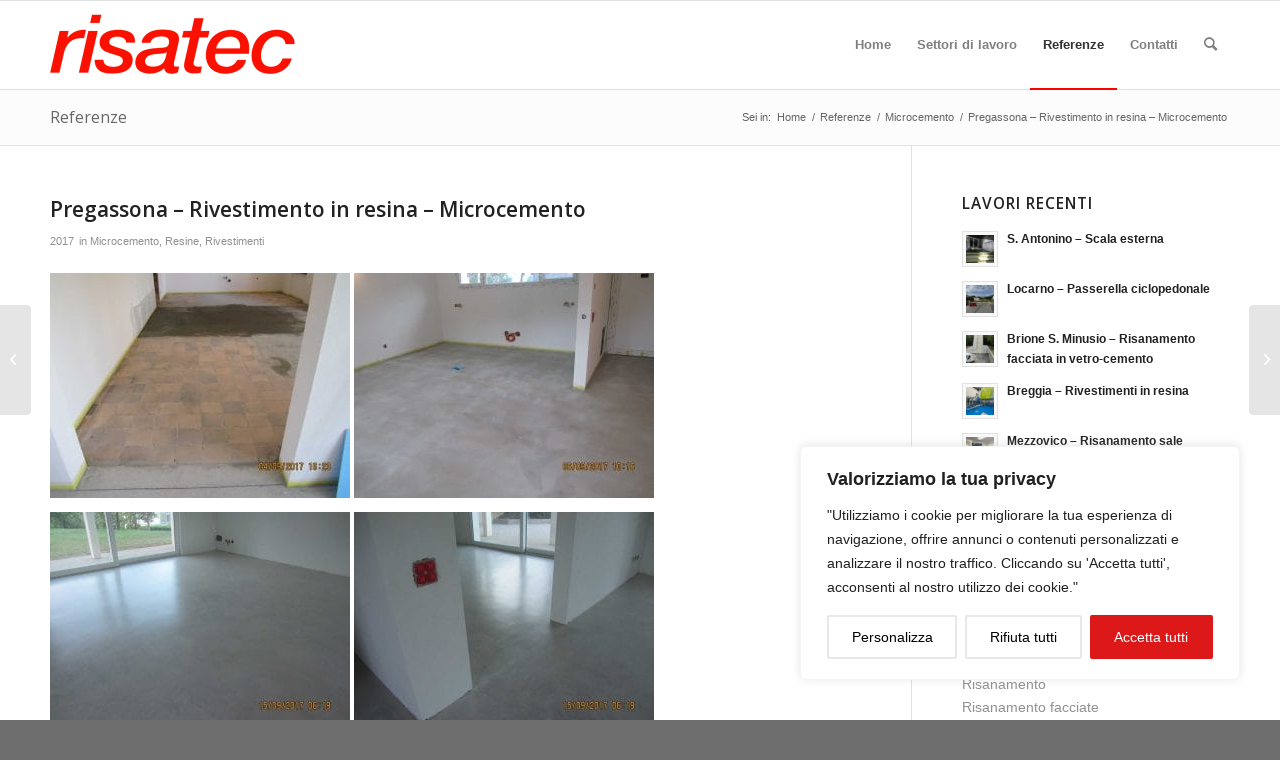

--- FILE ---
content_type: text/html; charset=UTF-8
request_url: https://risatec.ch/pregassona-rivestimento-in-resina/
body_size: 21298
content:
<!DOCTYPE html>
<html lang="it-IT" class="html_stretched responsive av-preloader-disabled  html_header_top html_logo_left html_main_nav_header html_menu_right html_slim html_header_sticky html_header_shrinking_disabled html_mobile_menu_phone html_header_searchicon html_content_align_center html_header_unstick_top_disabled html_header_stretch_disabled html_av-submenu-hidden html_av-submenu-display-click html_av-overlay-side html_av-overlay-side-classic html_av-submenu-noclone html_entry_id_1920 av-cookies-no-cookie-consent av-no-preview av-default-lightbox html_text_menu_active av-mobile-menu-switch-default">
<head>
<meta charset="UTF-8" />
<meta name="robots" content="index, follow" />


<!-- mobile setting -->
<meta name="viewport" content="width=device-width, initial-scale=1">

<!-- Scripts/CSS and wp_head hook -->
<title>Pregassona &#8211; Rivestimento in resina &#8211; Microcemento &#8211; Risatec SA</title>
<meta name='robots' content='max-image-preview:large' />
<link rel="alternate" type="application/rss+xml" title="Risatec SA &raquo; Feed" href="https://risatec.ch/feed/" />
<link rel="alternate" type="application/rss+xml" title="Risatec SA &raquo; Feed dei commenti" href="https://risatec.ch/comments/feed/" />
<link rel="alternate" type="application/rss+xml" title="Risatec SA &raquo; Pregassona &#8211; Rivestimento in resina &#8211; Microcemento Feed dei commenti" href="https://risatec.ch/pregassona-rivestimento-in-resina/feed/" />
<link rel="alternate" title="oEmbed (JSON)" type="application/json+oembed" href="https://risatec.ch/wp-json/oembed/1.0/embed?url=https%3A%2F%2Frisatec.ch%2Fpregassona-rivestimento-in-resina%2F" />
<link rel="alternate" title="oEmbed (XML)" type="text/xml+oembed" href="https://risatec.ch/wp-json/oembed/1.0/embed?url=https%3A%2F%2Frisatec.ch%2Fpregassona-rivestimento-in-resina%2F&#038;format=xml" />

<!-- google webfont font replacement -->

			<script type='text/javascript'>

				(function() {

					/*	check if webfonts are disabled by user setting via cookie - or user must opt in.	*/
					var html = document.getElementsByTagName('html')[0];
					var cookie_check = html.className.indexOf('av-cookies-needs-opt-in') >= 0 || html.className.indexOf('av-cookies-can-opt-out') >= 0;
					var allow_continue = true;
					var silent_accept_cookie = html.className.indexOf('av-cookies-user-silent-accept') >= 0;

					if( cookie_check && ! silent_accept_cookie )
					{
						if( ! document.cookie.match(/aviaCookieConsent/) || html.className.indexOf('av-cookies-session-refused') >= 0 )
						{
							allow_continue = false;
						}
						else
						{
							if( ! document.cookie.match(/aviaPrivacyRefuseCookiesHideBar/) )
							{
								allow_continue = false;
							}
							else if( ! document.cookie.match(/aviaPrivacyEssentialCookiesEnabled/) )
							{
								allow_continue = false;
							}
							else if( document.cookie.match(/aviaPrivacyGoogleWebfontsDisabled/) )
							{
								allow_continue = false;
							}
						}
					}

					if( allow_continue )
					{
						var f = document.createElement('link');

						f.type 	= 'text/css';
						f.rel 	= 'stylesheet';
						f.href 	= 'https://fonts.googleapis.com/css?family=Open+Sans:400,600&display=auto';
						f.id 	= 'avia-google-webfont';

						document.getElementsByTagName('head')[0].appendChild(f);
					}
				})();

			</script>
			<style id='wp-img-auto-sizes-contain-inline-css' type='text/css'>
img:is([sizes=auto i],[sizes^="auto," i]){contain-intrinsic-size:3000px 1500px}
/*# sourceURL=wp-img-auto-sizes-contain-inline-css */
</style>
<style id='wp-emoji-styles-inline-css' type='text/css'>

	img.wp-smiley, img.emoji {
		display: inline !important;
		border: none !important;
		box-shadow: none !important;
		height: 1em !important;
		width: 1em !important;
		margin: 0 0.07em !important;
		vertical-align: -0.1em !important;
		background: none !important;
		padding: 0 !important;
	}
/*# sourceURL=wp-emoji-styles-inline-css */
</style>
<style id='wp-block-library-inline-css' type='text/css'>
:root{--wp-block-synced-color:#7a00df;--wp-block-synced-color--rgb:122,0,223;--wp-bound-block-color:var(--wp-block-synced-color);--wp-editor-canvas-background:#ddd;--wp-admin-theme-color:#007cba;--wp-admin-theme-color--rgb:0,124,186;--wp-admin-theme-color-darker-10:#006ba1;--wp-admin-theme-color-darker-10--rgb:0,107,160.5;--wp-admin-theme-color-darker-20:#005a87;--wp-admin-theme-color-darker-20--rgb:0,90,135;--wp-admin-border-width-focus:2px}@media (min-resolution:192dpi){:root{--wp-admin-border-width-focus:1.5px}}.wp-element-button{cursor:pointer}:root .has-very-light-gray-background-color{background-color:#eee}:root .has-very-dark-gray-background-color{background-color:#313131}:root .has-very-light-gray-color{color:#eee}:root .has-very-dark-gray-color{color:#313131}:root .has-vivid-green-cyan-to-vivid-cyan-blue-gradient-background{background:linear-gradient(135deg,#00d084,#0693e3)}:root .has-purple-crush-gradient-background{background:linear-gradient(135deg,#34e2e4,#4721fb 50%,#ab1dfe)}:root .has-hazy-dawn-gradient-background{background:linear-gradient(135deg,#faaca8,#dad0ec)}:root .has-subdued-olive-gradient-background{background:linear-gradient(135deg,#fafae1,#67a671)}:root .has-atomic-cream-gradient-background{background:linear-gradient(135deg,#fdd79a,#004a59)}:root .has-nightshade-gradient-background{background:linear-gradient(135deg,#330968,#31cdcf)}:root .has-midnight-gradient-background{background:linear-gradient(135deg,#020381,#2874fc)}:root{--wp--preset--font-size--normal:16px;--wp--preset--font-size--huge:42px}.has-regular-font-size{font-size:1em}.has-larger-font-size{font-size:2.625em}.has-normal-font-size{font-size:var(--wp--preset--font-size--normal)}.has-huge-font-size{font-size:var(--wp--preset--font-size--huge)}.has-text-align-center{text-align:center}.has-text-align-left{text-align:left}.has-text-align-right{text-align:right}.has-fit-text{white-space:nowrap!important}#end-resizable-editor-section{display:none}.aligncenter{clear:both}.items-justified-left{justify-content:flex-start}.items-justified-center{justify-content:center}.items-justified-right{justify-content:flex-end}.items-justified-space-between{justify-content:space-between}.screen-reader-text{border:0;clip-path:inset(50%);height:1px;margin:-1px;overflow:hidden;padding:0;position:absolute;width:1px;word-wrap:normal!important}.screen-reader-text:focus{background-color:#ddd;clip-path:none;color:#444;display:block;font-size:1em;height:auto;left:5px;line-height:normal;padding:15px 23px 14px;text-decoration:none;top:5px;width:auto;z-index:100000}html :where(.has-border-color){border-style:solid}html :where([style*=border-top-color]){border-top-style:solid}html :where([style*=border-right-color]){border-right-style:solid}html :where([style*=border-bottom-color]){border-bottom-style:solid}html :where([style*=border-left-color]){border-left-style:solid}html :where([style*=border-width]){border-style:solid}html :where([style*=border-top-width]){border-top-style:solid}html :where([style*=border-right-width]){border-right-style:solid}html :where([style*=border-bottom-width]){border-bottom-style:solid}html :where([style*=border-left-width]){border-left-style:solid}html :where(img[class*=wp-image-]){height:auto;max-width:100%}:where(figure){margin:0 0 1em}html :where(.is-position-sticky){--wp-admin--admin-bar--position-offset:var(--wp-admin--admin-bar--height,0px)}@media screen and (max-width:600px){html :where(.is-position-sticky){--wp-admin--admin-bar--position-offset:0px}}

/*# sourceURL=wp-block-library-inline-css */
</style><style id='global-styles-inline-css' type='text/css'>
:root{--wp--preset--aspect-ratio--square: 1;--wp--preset--aspect-ratio--4-3: 4/3;--wp--preset--aspect-ratio--3-4: 3/4;--wp--preset--aspect-ratio--3-2: 3/2;--wp--preset--aspect-ratio--2-3: 2/3;--wp--preset--aspect-ratio--16-9: 16/9;--wp--preset--aspect-ratio--9-16: 9/16;--wp--preset--color--black: #000000;--wp--preset--color--cyan-bluish-gray: #abb8c3;--wp--preset--color--white: #ffffff;--wp--preset--color--pale-pink: #f78da7;--wp--preset--color--vivid-red: #cf2e2e;--wp--preset--color--luminous-vivid-orange: #ff6900;--wp--preset--color--luminous-vivid-amber: #fcb900;--wp--preset--color--light-green-cyan: #7bdcb5;--wp--preset--color--vivid-green-cyan: #00d084;--wp--preset--color--pale-cyan-blue: #8ed1fc;--wp--preset--color--vivid-cyan-blue: #0693e3;--wp--preset--color--vivid-purple: #9b51e0;--wp--preset--color--metallic-red: #b02b2c;--wp--preset--color--maximum-yellow-red: #edae44;--wp--preset--color--yellow-sun: #eeee22;--wp--preset--color--palm-leaf: #83a846;--wp--preset--color--aero: #7bb0e7;--wp--preset--color--old-lavender: #745f7e;--wp--preset--color--steel-teal: #5f8789;--wp--preset--color--raspberry-pink: #d65799;--wp--preset--color--medium-turquoise: #4ecac2;--wp--preset--gradient--vivid-cyan-blue-to-vivid-purple: linear-gradient(135deg,rgb(6,147,227) 0%,rgb(155,81,224) 100%);--wp--preset--gradient--light-green-cyan-to-vivid-green-cyan: linear-gradient(135deg,rgb(122,220,180) 0%,rgb(0,208,130) 100%);--wp--preset--gradient--luminous-vivid-amber-to-luminous-vivid-orange: linear-gradient(135deg,rgb(252,185,0) 0%,rgb(255,105,0) 100%);--wp--preset--gradient--luminous-vivid-orange-to-vivid-red: linear-gradient(135deg,rgb(255,105,0) 0%,rgb(207,46,46) 100%);--wp--preset--gradient--very-light-gray-to-cyan-bluish-gray: linear-gradient(135deg,rgb(238,238,238) 0%,rgb(169,184,195) 100%);--wp--preset--gradient--cool-to-warm-spectrum: linear-gradient(135deg,rgb(74,234,220) 0%,rgb(151,120,209) 20%,rgb(207,42,186) 40%,rgb(238,44,130) 60%,rgb(251,105,98) 80%,rgb(254,248,76) 100%);--wp--preset--gradient--blush-light-purple: linear-gradient(135deg,rgb(255,206,236) 0%,rgb(152,150,240) 100%);--wp--preset--gradient--blush-bordeaux: linear-gradient(135deg,rgb(254,205,165) 0%,rgb(254,45,45) 50%,rgb(107,0,62) 100%);--wp--preset--gradient--luminous-dusk: linear-gradient(135deg,rgb(255,203,112) 0%,rgb(199,81,192) 50%,rgb(65,88,208) 100%);--wp--preset--gradient--pale-ocean: linear-gradient(135deg,rgb(255,245,203) 0%,rgb(182,227,212) 50%,rgb(51,167,181) 100%);--wp--preset--gradient--electric-grass: linear-gradient(135deg,rgb(202,248,128) 0%,rgb(113,206,126) 100%);--wp--preset--gradient--midnight: linear-gradient(135deg,rgb(2,3,129) 0%,rgb(40,116,252) 100%);--wp--preset--font-size--small: 1rem;--wp--preset--font-size--medium: 1.125rem;--wp--preset--font-size--large: 1.75rem;--wp--preset--font-size--x-large: clamp(1.75rem, 3vw, 2.25rem);--wp--preset--spacing--20: 0.44rem;--wp--preset--spacing--30: 0.67rem;--wp--preset--spacing--40: 1rem;--wp--preset--spacing--50: 1.5rem;--wp--preset--spacing--60: 2.25rem;--wp--preset--spacing--70: 3.38rem;--wp--preset--spacing--80: 5.06rem;--wp--preset--shadow--natural: 6px 6px 9px rgba(0, 0, 0, 0.2);--wp--preset--shadow--deep: 12px 12px 50px rgba(0, 0, 0, 0.4);--wp--preset--shadow--sharp: 6px 6px 0px rgba(0, 0, 0, 0.2);--wp--preset--shadow--outlined: 6px 6px 0px -3px rgb(255, 255, 255), 6px 6px rgb(0, 0, 0);--wp--preset--shadow--crisp: 6px 6px 0px rgb(0, 0, 0);}:root { --wp--style--global--content-size: 800px;--wp--style--global--wide-size: 1130px; }:where(body) { margin: 0; }.wp-site-blocks > .alignleft { float: left; margin-right: 2em; }.wp-site-blocks > .alignright { float: right; margin-left: 2em; }.wp-site-blocks > .aligncenter { justify-content: center; margin-left: auto; margin-right: auto; }:where(.is-layout-flex){gap: 0.5em;}:where(.is-layout-grid){gap: 0.5em;}.is-layout-flow > .alignleft{float: left;margin-inline-start: 0;margin-inline-end: 2em;}.is-layout-flow > .alignright{float: right;margin-inline-start: 2em;margin-inline-end: 0;}.is-layout-flow > .aligncenter{margin-left: auto !important;margin-right: auto !important;}.is-layout-constrained > .alignleft{float: left;margin-inline-start: 0;margin-inline-end: 2em;}.is-layout-constrained > .alignright{float: right;margin-inline-start: 2em;margin-inline-end: 0;}.is-layout-constrained > .aligncenter{margin-left: auto !important;margin-right: auto !important;}.is-layout-constrained > :where(:not(.alignleft):not(.alignright):not(.alignfull)){max-width: var(--wp--style--global--content-size);margin-left: auto !important;margin-right: auto !important;}.is-layout-constrained > .alignwide{max-width: var(--wp--style--global--wide-size);}body .is-layout-flex{display: flex;}.is-layout-flex{flex-wrap: wrap;align-items: center;}.is-layout-flex > :is(*, div){margin: 0;}body .is-layout-grid{display: grid;}.is-layout-grid > :is(*, div){margin: 0;}body{padding-top: 0px;padding-right: 0px;padding-bottom: 0px;padding-left: 0px;}a:where(:not(.wp-element-button)){text-decoration: underline;}:root :where(.wp-element-button, .wp-block-button__link){background-color: #32373c;border-width: 0;color: #fff;font-family: inherit;font-size: inherit;font-style: inherit;font-weight: inherit;letter-spacing: inherit;line-height: inherit;padding-top: calc(0.667em + 2px);padding-right: calc(1.333em + 2px);padding-bottom: calc(0.667em + 2px);padding-left: calc(1.333em + 2px);text-decoration: none;text-transform: inherit;}.has-black-color{color: var(--wp--preset--color--black) !important;}.has-cyan-bluish-gray-color{color: var(--wp--preset--color--cyan-bluish-gray) !important;}.has-white-color{color: var(--wp--preset--color--white) !important;}.has-pale-pink-color{color: var(--wp--preset--color--pale-pink) !important;}.has-vivid-red-color{color: var(--wp--preset--color--vivid-red) !important;}.has-luminous-vivid-orange-color{color: var(--wp--preset--color--luminous-vivid-orange) !important;}.has-luminous-vivid-amber-color{color: var(--wp--preset--color--luminous-vivid-amber) !important;}.has-light-green-cyan-color{color: var(--wp--preset--color--light-green-cyan) !important;}.has-vivid-green-cyan-color{color: var(--wp--preset--color--vivid-green-cyan) !important;}.has-pale-cyan-blue-color{color: var(--wp--preset--color--pale-cyan-blue) !important;}.has-vivid-cyan-blue-color{color: var(--wp--preset--color--vivid-cyan-blue) !important;}.has-vivid-purple-color{color: var(--wp--preset--color--vivid-purple) !important;}.has-metallic-red-color{color: var(--wp--preset--color--metallic-red) !important;}.has-maximum-yellow-red-color{color: var(--wp--preset--color--maximum-yellow-red) !important;}.has-yellow-sun-color{color: var(--wp--preset--color--yellow-sun) !important;}.has-palm-leaf-color{color: var(--wp--preset--color--palm-leaf) !important;}.has-aero-color{color: var(--wp--preset--color--aero) !important;}.has-old-lavender-color{color: var(--wp--preset--color--old-lavender) !important;}.has-steel-teal-color{color: var(--wp--preset--color--steel-teal) !important;}.has-raspberry-pink-color{color: var(--wp--preset--color--raspberry-pink) !important;}.has-medium-turquoise-color{color: var(--wp--preset--color--medium-turquoise) !important;}.has-black-background-color{background-color: var(--wp--preset--color--black) !important;}.has-cyan-bluish-gray-background-color{background-color: var(--wp--preset--color--cyan-bluish-gray) !important;}.has-white-background-color{background-color: var(--wp--preset--color--white) !important;}.has-pale-pink-background-color{background-color: var(--wp--preset--color--pale-pink) !important;}.has-vivid-red-background-color{background-color: var(--wp--preset--color--vivid-red) !important;}.has-luminous-vivid-orange-background-color{background-color: var(--wp--preset--color--luminous-vivid-orange) !important;}.has-luminous-vivid-amber-background-color{background-color: var(--wp--preset--color--luminous-vivid-amber) !important;}.has-light-green-cyan-background-color{background-color: var(--wp--preset--color--light-green-cyan) !important;}.has-vivid-green-cyan-background-color{background-color: var(--wp--preset--color--vivid-green-cyan) !important;}.has-pale-cyan-blue-background-color{background-color: var(--wp--preset--color--pale-cyan-blue) !important;}.has-vivid-cyan-blue-background-color{background-color: var(--wp--preset--color--vivid-cyan-blue) !important;}.has-vivid-purple-background-color{background-color: var(--wp--preset--color--vivid-purple) !important;}.has-metallic-red-background-color{background-color: var(--wp--preset--color--metallic-red) !important;}.has-maximum-yellow-red-background-color{background-color: var(--wp--preset--color--maximum-yellow-red) !important;}.has-yellow-sun-background-color{background-color: var(--wp--preset--color--yellow-sun) !important;}.has-palm-leaf-background-color{background-color: var(--wp--preset--color--palm-leaf) !important;}.has-aero-background-color{background-color: var(--wp--preset--color--aero) !important;}.has-old-lavender-background-color{background-color: var(--wp--preset--color--old-lavender) !important;}.has-steel-teal-background-color{background-color: var(--wp--preset--color--steel-teal) !important;}.has-raspberry-pink-background-color{background-color: var(--wp--preset--color--raspberry-pink) !important;}.has-medium-turquoise-background-color{background-color: var(--wp--preset--color--medium-turquoise) !important;}.has-black-border-color{border-color: var(--wp--preset--color--black) !important;}.has-cyan-bluish-gray-border-color{border-color: var(--wp--preset--color--cyan-bluish-gray) !important;}.has-white-border-color{border-color: var(--wp--preset--color--white) !important;}.has-pale-pink-border-color{border-color: var(--wp--preset--color--pale-pink) !important;}.has-vivid-red-border-color{border-color: var(--wp--preset--color--vivid-red) !important;}.has-luminous-vivid-orange-border-color{border-color: var(--wp--preset--color--luminous-vivid-orange) !important;}.has-luminous-vivid-amber-border-color{border-color: var(--wp--preset--color--luminous-vivid-amber) !important;}.has-light-green-cyan-border-color{border-color: var(--wp--preset--color--light-green-cyan) !important;}.has-vivid-green-cyan-border-color{border-color: var(--wp--preset--color--vivid-green-cyan) !important;}.has-pale-cyan-blue-border-color{border-color: var(--wp--preset--color--pale-cyan-blue) !important;}.has-vivid-cyan-blue-border-color{border-color: var(--wp--preset--color--vivid-cyan-blue) !important;}.has-vivid-purple-border-color{border-color: var(--wp--preset--color--vivid-purple) !important;}.has-metallic-red-border-color{border-color: var(--wp--preset--color--metallic-red) !important;}.has-maximum-yellow-red-border-color{border-color: var(--wp--preset--color--maximum-yellow-red) !important;}.has-yellow-sun-border-color{border-color: var(--wp--preset--color--yellow-sun) !important;}.has-palm-leaf-border-color{border-color: var(--wp--preset--color--palm-leaf) !important;}.has-aero-border-color{border-color: var(--wp--preset--color--aero) !important;}.has-old-lavender-border-color{border-color: var(--wp--preset--color--old-lavender) !important;}.has-steel-teal-border-color{border-color: var(--wp--preset--color--steel-teal) !important;}.has-raspberry-pink-border-color{border-color: var(--wp--preset--color--raspberry-pink) !important;}.has-medium-turquoise-border-color{border-color: var(--wp--preset--color--medium-turquoise) !important;}.has-vivid-cyan-blue-to-vivid-purple-gradient-background{background: var(--wp--preset--gradient--vivid-cyan-blue-to-vivid-purple) !important;}.has-light-green-cyan-to-vivid-green-cyan-gradient-background{background: var(--wp--preset--gradient--light-green-cyan-to-vivid-green-cyan) !important;}.has-luminous-vivid-amber-to-luminous-vivid-orange-gradient-background{background: var(--wp--preset--gradient--luminous-vivid-amber-to-luminous-vivid-orange) !important;}.has-luminous-vivid-orange-to-vivid-red-gradient-background{background: var(--wp--preset--gradient--luminous-vivid-orange-to-vivid-red) !important;}.has-very-light-gray-to-cyan-bluish-gray-gradient-background{background: var(--wp--preset--gradient--very-light-gray-to-cyan-bluish-gray) !important;}.has-cool-to-warm-spectrum-gradient-background{background: var(--wp--preset--gradient--cool-to-warm-spectrum) !important;}.has-blush-light-purple-gradient-background{background: var(--wp--preset--gradient--blush-light-purple) !important;}.has-blush-bordeaux-gradient-background{background: var(--wp--preset--gradient--blush-bordeaux) !important;}.has-luminous-dusk-gradient-background{background: var(--wp--preset--gradient--luminous-dusk) !important;}.has-pale-ocean-gradient-background{background: var(--wp--preset--gradient--pale-ocean) !important;}.has-electric-grass-gradient-background{background: var(--wp--preset--gradient--electric-grass) !important;}.has-midnight-gradient-background{background: var(--wp--preset--gradient--midnight) !important;}.has-small-font-size{font-size: var(--wp--preset--font-size--small) !important;}.has-medium-font-size{font-size: var(--wp--preset--font-size--medium) !important;}.has-large-font-size{font-size: var(--wp--preset--font-size--large) !important;}.has-x-large-font-size{font-size: var(--wp--preset--font-size--x-large) !important;}
/*# sourceURL=global-styles-inline-css */
</style>

<link rel='stylesheet' id='avia-merged-styles-css' href='https://risatec.ch/wp-content/uploads/dynamic_avia/avia-merged-styles-237c4b57634f98919c9e7fc04b89bee6---696fc8bc68bf9.css' type='text/css' media='all' />
<script type="text/javascript" src="https://risatec.ch/wp-includes/js/jquery/jquery.min.js?ver=3.7.1" id="jquery-core-js"></script>
<script type="text/javascript" src="https://risatec.ch/wp-includes/js/jquery/jquery-migrate.min.js?ver=3.4.1" id="jquery-migrate-js"></script>
<script type="text/javascript" id="cookie-law-info-js-extra">
/* <![CDATA[ */
var _ckyConfig = {"_ipData":[],"_assetsURL":"https://risatec.ch/wp-content/plugins/cookie-law-info/lite/frontend/images/","_publicURL":"https://risatec.ch","_expiry":"365","_categories":[{"name":"Necessari","slug":"necessary","isNecessary":true,"ccpaDoNotSell":true,"cookies":[],"active":true,"defaultConsent":{"gdpr":true,"ccpa":true}},{"name":"Funzionali","slug":"functional","isNecessary":false,"ccpaDoNotSell":true,"cookies":[],"active":true,"defaultConsent":{"gdpr":false,"ccpa":false}},{"name":"Analitici","slug":"analytics","isNecessary":false,"ccpaDoNotSell":true,"cookies":[],"active":true,"defaultConsent":{"gdpr":false,"ccpa":false}},{"name":"Prestazioni ","slug":"performance","isNecessary":false,"ccpaDoNotSell":true,"cookies":[],"active":true,"defaultConsent":{"gdpr":false,"ccpa":false}},{"name":"Pubblicit\u00e0","slug":"advertisement","isNecessary":false,"ccpaDoNotSell":true,"cookies":[],"active":true,"defaultConsent":{"gdpr":false,"ccpa":false}}],"_activeLaw":"gdpr","_rootDomain":"","_block":"1","_showBanner":"1","_bannerConfig":{"settings":{"type":"box","preferenceCenterType":"popup","position":"bottom-right","applicableLaw":"gdpr"},"behaviours":{"reloadBannerOnAccept":false,"loadAnalyticsByDefault":false,"animations":{"onLoad":"animate","onHide":"sticky"}},"config":{"revisitConsent":{"status":true,"tag":"revisit-consent","position":"bottom-left","meta":{"url":"#"},"styles":{"background-color":"#E8E8E8"},"elements":{"title":{"type":"text","tag":"revisit-consent-title","status":true,"styles":{"color":"#0056a7"}}}},"preferenceCenter":{"toggle":{"status":true,"tag":"detail-category-toggle","type":"toggle","states":{"active":{"styles":{"background-color":"#1863DC"}},"inactive":{"styles":{"background-color":"#D0D5D2"}}}}},"categoryPreview":{"status":false,"toggle":{"status":true,"tag":"detail-category-preview-toggle","type":"toggle","states":{"active":{"styles":{"background-color":"#1863DC"}},"inactive":{"styles":{"background-color":"#D0D5D2"}}}}},"videoPlaceholder":{"status":true,"styles":{"background-color":"#000000","border-color":"#000000","color":"#ffffff"}},"readMore":{"status":false,"tag":"readmore-button","type":"link","meta":{"noFollow":true,"newTab":true},"styles":{"color":"#1863DC","background-color":"transparent","border-color":"transparent"}},"auditTable":{"status":false},"optOption":{"status":true,"toggle":{"status":true,"tag":"optout-option-toggle","type":"toggle","states":{"active":{"styles":{"background-color":"#1863dc"}},"inactive":{"styles":{"background-color":"#FFFFFF"}}}}}}},"_version":"3.2.10","_logConsent":"1","_tags":[{"tag":"accept-button","styles":{"color":"#FFFFFF","background-color":"#DC1818","border-color":"#DC1818"}},{"tag":"reject-button","styles":{"color":"#000000","background-color":"transparent","border-color":"#E8E8E8"}},{"tag":"settings-button","styles":{"color":"#000000","background-color":"transparent","border-color":"#E8E8E8"}},{"tag":"readmore-button","styles":{"color":"#1863DC","background-color":"transparent","border-color":"transparent"}},{"tag":"donotsell-button","styles":{"color":"#1863DC","background-color":"transparent","border-color":"transparent"}},{"tag":"accept-button","styles":{"color":"#FFFFFF","background-color":"#DC1818","border-color":"#DC1818"}},{"tag":"revisit-consent","styles":{"background-color":"#E8E8E8"}}],"_shortCodes":[{"key":"cky_readmore","content":"\u003Ca href=\"#\" class=\"cky-policy\" aria-label=\"Cookie Policy\" target=\"_blank\" rel=\"noopener\" data-cky-tag=\"readmore-button\"\u003ECookie Policy\u003C/a\u003E","tag":"readmore-button","status":false,"attributes":{"rel":"nofollow","target":"_blank"}},{"key":"cky_show_desc","content":"\u003Cbutton class=\"cky-show-desc-btn\" data-cky-tag=\"show-desc-button\" aria-label=\"Mostra di pi\u00f9\"\u003EMostra di pi\u00f9\u003C/button\u003E","tag":"show-desc-button","status":true,"attributes":[]},{"key":"cky_hide_desc","content":"\u003Cbutton class=\"cky-show-desc-btn\" data-cky-tag=\"hide-desc-button\" aria-label=\"Mostra di meno\"\u003EMostra di meno\u003C/button\u003E","tag":"hide-desc-button","status":true,"attributes":[]},{"key":"cky_category_toggle_label","content":"[cky_{{status}}_category_label] [cky_preference_{{category_slug}}_title]","tag":"","status":true,"attributes":[]},{"key":"cky_enable_category_label","content":"Enable","tag":"","status":true,"attributes":[]},{"key":"cky_disable_category_label","content":"Disable","tag":"","status":true,"attributes":[]},{"key":"cky_video_placeholder","content":"\u003Cdiv class=\"video-placeholder-normal\" data-cky-tag=\"video-placeholder\" id=\"[UNIQUEID]\"\u003E\u003Cp class=\"video-placeholder-text-normal\" data-cky-tag=\"placeholder-title\"\u003EPer favore accettare i cookies per visualizzare il contenuto\u003C/p\u003E\u003C/div\u003E","tag":"","status":true,"attributes":[]},{"key":"cky_enable_optout_label","content":"Enable","tag":"","status":true,"attributes":[]},{"key":"cky_disable_optout_label","content":"Disable","tag":"","status":true,"attributes":[]},{"key":"cky_optout_toggle_label","content":"[cky_{{status}}_optout_label] [cky_optout_option_title]","tag":"","status":true,"attributes":[]},{"key":"cky_optout_option_title","content":"Do Not Sell or Share My Personal Information","tag":"","status":true,"attributes":[]},{"key":"cky_optout_close_label","content":"Close","tag":"","status":true,"attributes":[]}],"_rtl":"","_language":"en","_providersToBlock":[]};
var _ckyStyles = {"css":".cky-overlay{background: #000000; opacity: 0.4; position: fixed; top: 0; left: 0; width: 100%; height: 100%; z-index: 99999999;}.cky-hide{display: none;}.cky-btn-revisit-wrapper{display: flex; align-items: center; justify-content: center; background: #0056a7; width: 45px; height: 45px; border-radius: 50%; position: fixed; z-index: 999999; cursor: pointer;}.cky-revisit-bottom-left{bottom: 15px; left: 15px;}.cky-revisit-bottom-right{bottom: 15px; right: 15px;}.cky-btn-revisit-wrapper .cky-btn-revisit{display: flex; align-items: center; justify-content: center; background: none; border: none; cursor: pointer; position: relative; margin: 0; padding: 0;}.cky-btn-revisit-wrapper .cky-btn-revisit img{max-width: fit-content; margin: 0; height: 30px; width: 30px;}.cky-revisit-bottom-left:hover::before{content: attr(data-tooltip); position: absolute; background: #4e4b66; color: #ffffff; left: calc(100% + 7px); font-size: 12px; line-height: 16px; width: max-content; padding: 4px 8px; border-radius: 4px;}.cky-revisit-bottom-left:hover::after{position: absolute; content: \"\"; border: 5px solid transparent; left: calc(100% + 2px); border-left-width: 0; border-right-color: #4e4b66;}.cky-revisit-bottom-right:hover::before{content: attr(data-tooltip); position: absolute; background: #4e4b66; color: #ffffff; right: calc(100% + 7px); font-size: 12px; line-height: 16px; width: max-content; padding: 4px 8px; border-radius: 4px;}.cky-revisit-bottom-right:hover::after{position: absolute; content: \"\"; border: 5px solid transparent; right: calc(100% + 2px); border-right-width: 0; border-left-color: #4e4b66;}.cky-revisit-hide{display: none;}.cky-consent-container{position: fixed; width: 440px; box-sizing: border-box; z-index: 9999999; border-radius: 6px;}.cky-consent-container .cky-consent-bar{background: #ffffff; border: 1px solid; padding: 20px 26px; box-shadow: 0 -1px 10px 0 #acabab4d; border-radius: 6px;}.cky-box-bottom-left{bottom: 40px; left: 40px;}.cky-box-bottom-right{bottom: 40px; right: 40px;}.cky-box-top-left{top: 40px; left: 40px;}.cky-box-top-right{top: 40px; right: 40px;}.cky-custom-brand-logo-wrapper .cky-custom-brand-logo{width: 100px; height: auto; margin: 0 0 12px 0;}.cky-notice .cky-title{color: #212121; font-weight: 700; font-size: 18px; line-height: 24px; margin: 0 0 12px 0;}.cky-notice-des *,.cky-preference-content-wrapper *,.cky-accordion-header-des *,.cky-gpc-wrapper .cky-gpc-desc *{font-size: 14px;}.cky-notice-des{color: #212121; font-size: 14px; line-height: 24px; font-weight: 400;}.cky-notice-des img{height: 25px; width: 25px;}.cky-consent-bar .cky-notice-des p,.cky-gpc-wrapper .cky-gpc-desc p,.cky-preference-body-wrapper .cky-preference-content-wrapper p,.cky-accordion-header-wrapper .cky-accordion-header-des p,.cky-cookie-des-table li div:last-child p{color: inherit; margin-top: 0; overflow-wrap: break-word;}.cky-notice-des P:last-child,.cky-preference-content-wrapper p:last-child,.cky-cookie-des-table li div:last-child p:last-child,.cky-gpc-wrapper .cky-gpc-desc p:last-child{margin-bottom: 0;}.cky-notice-des a.cky-policy,.cky-notice-des button.cky-policy{font-size: 14px; color: #1863dc; white-space: nowrap; cursor: pointer; background: transparent; border: 1px solid; text-decoration: underline;}.cky-notice-des button.cky-policy{padding: 0;}.cky-notice-des a.cky-policy:focus-visible,.cky-notice-des button.cky-policy:focus-visible,.cky-preference-content-wrapper .cky-show-desc-btn:focus-visible,.cky-accordion-header .cky-accordion-btn:focus-visible,.cky-preference-header .cky-btn-close:focus-visible,.cky-switch input[type=\"checkbox\"]:focus-visible,.cky-footer-wrapper a:focus-visible,.cky-btn:focus-visible{outline: 2px solid #1863dc; outline-offset: 2px;}.cky-btn:focus:not(:focus-visible),.cky-accordion-header .cky-accordion-btn:focus:not(:focus-visible),.cky-preference-content-wrapper .cky-show-desc-btn:focus:not(:focus-visible),.cky-btn-revisit-wrapper .cky-btn-revisit:focus:not(:focus-visible),.cky-preference-header .cky-btn-close:focus:not(:focus-visible),.cky-consent-bar .cky-banner-btn-close:focus:not(:focus-visible){outline: 0;}button.cky-show-desc-btn:not(:hover):not(:active){color: #1863dc; background: transparent;}button.cky-accordion-btn:not(:hover):not(:active),button.cky-banner-btn-close:not(:hover):not(:active),button.cky-btn-revisit:not(:hover):not(:active),button.cky-btn-close:not(:hover):not(:active){background: transparent;}.cky-consent-bar button:hover,.cky-modal.cky-modal-open button:hover,.cky-consent-bar button:focus,.cky-modal.cky-modal-open button:focus{text-decoration: none;}.cky-notice-btn-wrapper{display: flex; justify-content: flex-start; align-items: center; flex-wrap: wrap; margin-top: 16px;}.cky-notice-btn-wrapper .cky-btn{text-shadow: none; box-shadow: none;}.cky-btn{flex: auto; max-width: 100%; font-size: 14px; font-family: inherit; line-height: 24px; padding: 8px; font-weight: 500; margin: 0 8px 0 0; border-radius: 2px; cursor: pointer; text-align: center; text-transform: none; min-height: 0;}.cky-btn:hover{opacity: 0.8;}.cky-btn-customize{color: #1863dc; background: transparent; border: 2px solid #1863dc;}.cky-btn-reject{color: #1863dc; background: transparent; border: 2px solid #1863dc;}.cky-btn-accept{background: #1863dc; color: #ffffff; border: 2px solid #1863dc;}.cky-btn:last-child{margin-right: 0;}@media (max-width: 576px){.cky-box-bottom-left{bottom: 0; left: 0;}.cky-box-bottom-right{bottom: 0; right: 0;}.cky-box-top-left{top: 0; left: 0;}.cky-box-top-right{top: 0; right: 0;}}@media (max-width: 440px){.cky-box-bottom-left, .cky-box-bottom-right, .cky-box-top-left, .cky-box-top-right{width: 100%; max-width: 100%;}.cky-consent-container .cky-consent-bar{padding: 20px 0;}.cky-custom-brand-logo-wrapper, .cky-notice .cky-title, .cky-notice-des, .cky-notice-btn-wrapper{padding: 0 24px;}.cky-notice-des{max-height: 40vh; overflow-y: scroll;}.cky-notice-btn-wrapper{flex-direction: column; margin-top: 0;}.cky-btn{width: 100%; margin: 10px 0 0 0;}.cky-notice-btn-wrapper .cky-btn-customize{order: 2;}.cky-notice-btn-wrapper .cky-btn-reject{order: 3;}.cky-notice-btn-wrapper .cky-btn-accept{order: 1; margin-top: 16px;}}@media (max-width: 352px){.cky-notice .cky-title{font-size: 16px;}.cky-notice-des *{font-size: 12px;}.cky-notice-des, .cky-btn{font-size: 12px;}}.cky-modal.cky-modal-open{display: flex; visibility: visible; -webkit-transform: translate(-50%, -50%); -moz-transform: translate(-50%, -50%); -ms-transform: translate(-50%, -50%); -o-transform: translate(-50%, -50%); transform: translate(-50%, -50%); top: 50%; left: 50%; transition: all 1s ease;}.cky-modal{box-shadow: 0 32px 68px rgba(0, 0, 0, 0.3); margin: 0 auto; position: fixed; max-width: 100%; background: #ffffff; top: 50%; box-sizing: border-box; border-radius: 6px; z-index: 999999999; color: #212121; -webkit-transform: translate(-50%, 100%); -moz-transform: translate(-50%, 100%); -ms-transform: translate(-50%, 100%); -o-transform: translate(-50%, 100%); transform: translate(-50%, 100%); visibility: hidden; transition: all 0s ease;}.cky-preference-center{max-height: 79vh; overflow: hidden; width: 845px; overflow: hidden; flex: 1 1 0; display: flex; flex-direction: column; border-radius: 6px;}.cky-preference-header{display: flex; align-items: center; justify-content: space-between; padding: 22px 24px; border-bottom: 1px solid;}.cky-preference-header .cky-preference-title{font-size: 18px; font-weight: 700; line-height: 24px;}.cky-preference-header .cky-btn-close{margin: 0; cursor: pointer; vertical-align: middle; padding: 0; background: none; border: none; width: auto; height: auto; min-height: 0; line-height: 0; text-shadow: none; box-shadow: none;}.cky-preference-header .cky-btn-close img{margin: 0; height: 10px; width: 10px;}.cky-preference-body-wrapper{padding: 0 24px; flex: 1; overflow: auto; box-sizing: border-box;}.cky-preference-content-wrapper,.cky-gpc-wrapper .cky-gpc-desc{font-size: 14px; line-height: 24px; font-weight: 400; padding: 12px 0;}.cky-preference-content-wrapper{border-bottom: 1px solid;}.cky-preference-content-wrapper img{height: 25px; width: 25px;}.cky-preference-content-wrapper .cky-show-desc-btn{font-size: 14px; font-family: inherit; color: #1863dc; text-decoration: none; line-height: 24px; padding: 0; margin: 0; white-space: nowrap; cursor: pointer; background: transparent; border-color: transparent; text-transform: none; min-height: 0; text-shadow: none; box-shadow: none;}.cky-accordion-wrapper{margin-bottom: 10px;}.cky-accordion{border-bottom: 1px solid;}.cky-accordion:last-child{border-bottom: none;}.cky-accordion .cky-accordion-item{display: flex; margin-top: 10px;}.cky-accordion .cky-accordion-body{display: none;}.cky-accordion.cky-accordion-active .cky-accordion-body{display: block; padding: 0 22px; margin-bottom: 16px;}.cky-accordion-header-wrapper{cursor: pointer; width: 100%;}.cky-accordion-item .cky-accordion-header{display: flex; justify-content: space-between; align-items: center;}.cky-accordion-header .cky-accordion-btn{font-size: 16px; font-family: inherit; color: #212121; line-height: 24px; background: none; border: none; font-weight: 700; padding: 0; margin: 0; cursor: pointer; text-transform: none; min-height: 0; text-shadow: none; box-shadow: none;}.cky-accordion-header .cky-always-active{color: #008000; font-weight: 600; line-height: 24px; font-size: 14px;}.cky-accordion-header-des{font-size: 14px; line-height: 24px; margin: 10px 0 16px 0;}.cky-accordion-chevron{margin-right: 22px; position: relative; cursor: pointer;}.cky-accordion-chevron-hide{display: none;}.cky-accordion .cky-accordion-chevron i::before{content: \"\"; position: absolute; border-right: 1.4px solid; border-bottom: 1.4px solid; border-color: inherit; height: 6px; width: 6px; -webkit-transform: rotate(-45deg); -moz-transform: rotate(-45deg); -ms-transform: rotate(-45deg); -o-transform: rotate(-45deg); transform: rotate(-45deg); transition: all 0.2s ease-in-out; top: 8px;}.cky-accordion.cky-accordion-active .cky-accordion-chevron i::before{-webkit-transform: rotate(45deg); -moz-transform: rotate(45deg); -ms-transform: rotate(45deg); -o-transform: rotate(45deg); transform: rotate(45deg);}.cky-audit-table{background: #f4f4f4; border-radius: 6px;}.cky-audit-table .cky-empty-cookies-text{color: inherit; font-size: 12px; line-height: 24px; margin: 0; padding: 10px;}.cky-audit-table .cky-cookie-des-table{font-size: 12px; line-height: 24px; font-weight: normal; padding: 15px 10px; border-bottom: 1px solid; border-bottom-color: inherit; margin: 0;}.cky-audit-table .cky-cookie-des-table:last-child{border-bottom: none;}.cky-audit-table .cky-cookie-des-table li{list-style-type: none; display: flex; padding: 3px 0;}.cky-audit-table .cky-cookie-des-table li:first-child{padding-top: 0;}.cky-cookie-des-table li div:first-child{width: 100px; font-weight: 600; word-break: break-word; word-wrap: break-word;}.cky-cookie-des-table li div:last-child{flex: 1; word-break: break-word; word-wrap: break-word; margin-left: 8px;}.cky-footer-shadow{display: block; width: 100%; height: 40px; background: linear-gradient(180deg, rgba(255, 255, 255, 0) 0%, #ffffff 100%); position: absolute; bottom: calc(100% - 1px);}.cky-footer-wrapper{position: relative;}.cky-prefrence-btn-wrapper{display: flex; flex-wrap: wrap; align-items: center; justify-content: center; padding: 22px 24px; border-top: 1px solid;}.cky-prefrence-btn-wrapper .cky-btn{flex: auto; max-width: 100%; text-shadow: none; box-shadow: none;}.cky-btn-preferences{color: #1863dc; background: transparent; border: 2px solid #1863dc;}.cky-preference-header,.cky-preference-body-wrapper,.cky-preference-content-wrapper,.cky-accordion-wrapper,.cky-accordion,.cky-accordion-wrapper,.cky-footer-wrapper,.cky-prefrence-btn-wrapper{border-color: inherit;}@media (max-width: 845px){.cky-modal{max-width: calc(100% - 16px);}}@media (max-width: 576px){.cky-modal{max-width: 100%;}.cky-preference-center{max-height: 100vh;}.cky-prefrence-btn-wrapper{flex-direction: column;}.cky-accordion.cky-accordion-active .cky-accordion-body{padding-right: 0;}.cky-prefrence-btn-wrapper .cky-btn{width: 100%; margin: 10px 0 0 0;}.cky-prefrence-btn-wrapper .cky-btn-reject{order: 3;}.cky-prefrence-btn-wrapper .cky-btn-accept{order: 1; margin-top: 0;}.cky-prefrence-btn-wrapper .cky-btn-preferences{order: 2;}}@media (max-width: 425px){.cky-accordion-chevron{margin-right: 15px;}.cky-notice-btn-wrapper{margin-top: 0;}.cky-accordion.cky-accordion-active .cky-accordion-body{padding: 0 15px;}}@media (max-width: 352px){.cky-preference-header .cky-preference-title{font-size: 16px;}.cky-preference-header{padding: 16px 24px;}.cky-preference-content-wrapper *, .cky-accordion-header-des *{font-size: 12px;}.cky-preference-content-wrapper, .cky-preference-content-wrapper .cky-show-more, .cky-accordion-header .cky-always-active, .cky-accordion-header-des, .cky-preference-content-wrapper .cky-show-desc-btn, .cky-notice-des a.cky-policy{font-size: 12px;}.cky-accordion-header .cky-accordion-btn{font-size: 14px;}}.cky-switch{display: flex;}.cky-switch input[type=\"checkbox\"]{position: relative; width: 44px; height: 24px; margin: 0; background: #d0d5d2; -webkit-appearance: none; border-radius: 50px; cursor: pointer; outline: 0; border: none; top: 0;}.cky-switch input[type=\"checkbox\"]:checked{background: #1863dc;}.cky-switch input[type=\"checkbox\"]:before{position: absolute; content: \"\"; height: 20px; width: 20px; left: 2px; bottom: 2px; border-radius: 50%; background-color: white; -webkit-transition: 0.4s; transition: 0.4s; margin: 0;}.cky-switch input[type=\"checkbox\"]:after{display: none;}.cky-switch input[type=\"checkbox\"]:checked:before{-webkit-transform: translateX(20px); -ms-transform: translateX(20px); transform: translateX(20px);}@media (max-width: 425px){.cky-switch input[type=\"checkbox\"]{width: 38px; height: 21px;}.cky-switch input[type=\"checkbox\"]:before{height: 17px; width: 17px;}.cky-switch input[type=\"checkbox\"]:checked:before{-webkit-transform: translateX(17px); -ms-transform: translateX(17px); transform: translateX(17px);}}.cky-consent-bar .cky-banner-btn-close{position: absolute; right: 9px; top: 5px; background: none; border: none; cursor: pointer; padding: 0; margin: 0; min-height: 0; line-height: 0; height: auto; width: auto; text-shadow: none; box-shadow: none;}.cky-consent-bar .cky-banner-btn-close img{height: 9px; width: 9px; margin: 0;}.cky-notice-group{font-size: 14px; line-height: 24px; font-weight: 400; color: #212121;}.cky-notice-btn-wrapper .cky-btn-do-not-sell{font-size: 14px; line-height: 24px; padding: 6px 0; margin: 0; font-weight: 500; background: none; border-radius: 2px; border: none; cursor: pointer; text-align: left; color: #1863dc; background: transparent; border-color: transparent; box-shadow: none; text-shadow: none;}.cky-consent-bar .cky-banner-btn-close:focus-visible,.cky-notice-btn-wrapper .cky-btn-do-not-sell:focus-visible,.cky-opt-out-btn-wrapper .cky-btn:focus-visible,.cky-opt-out-checkbox-wrapper input[type=\"checkbox\"].cky-opt-out-checkbox:focus-visible{outline: 2px solid #1863dc; outline-offset: 2px;}@media (max-width: 440px){.cky-consent-container{width: 100%;}}@media (max-width: 352px){.cky-notice-des a.cky-policy, .cky-notice-btn-wrapper .cky-btn-do-not-sell{font-size: 12px;}}.cky-opt-out-wrapper{padding: 12px 0;}.cky-opt-out-wrapper .cky-opt-out-checkbox-wrapper{display: flex; align-items: center;}.cky-opt-out-checkbox-wrapper .cky-opt-out-checkbox-label{font-size: 16px; font-weight: 700; line-height: 24px; margin: 0 0 0 12px; cursor: pointer;}.cky-opt-out-checkbox-wrapper input[type=\"checkbox\"].cky-opt-out-checkbox{background-color: #ffffff; border: 1px solid black; width: 20px; height: 18.5px; margin: 0; -webkit-appearance: none; position: relative; display: flex; align-items: center; justify-content: center; border-radius: 2px; cursor: pointer;}.cky-opt-out-checkbox-wrapper input[type=\"checkbox\"].cky-opt-out-checkbox:checked{background-color: #1863dc; border: none;}.cky-opt-out-checkbox-wrapper input[type=\"checkbox\"].cky-opt-out-checkbox:checked::after{left: 6px; bottom: 4px; width: 7px; height: 13px; border: solid #ffffff; border-width: 0 3px 3px 0; border-radius: 2px; -webkit-transform: rotate(45deg); -ms-transform: rotate(45deg); transform: rotate(45deg); content: \"\"; position: absolute; box-sizing: border-box;}.cky-opt-out-checkbox-wrapper.cky-disabled .cky-opt-out-checkbox-label,.cky-opt-out-checkbox-wrapper.cky-disabled input[type=\"checkbox\"].cky-opt-out-checkbox{cursor: no-drop;}.cky-gpc-wrapper{margin: 0 0 0 32px;}.cky-footer-wrapper .cky-opt-out-btn-wrapper{display: flex; flex-wrap: wrap; align-items: center; justify-content: center; padding: 22px 24px;}.cky-opt-out-btn-wrapper .cky-btn{flex: auto; max-width: 100%; text-shadow: none; box-shadow: none;}.cky-opt-out-btn-wrapper .cky-btn-cancel{border: 1px solid #dedfe0; background: transparent; color: #858585;}.cky-opt-out-btn-wrapper .cky-btn-confirm{background: #1863dc; color: #ffffff; border: 1px solid #1863dc;}@media (max-width: 352px){.cky-opt-out-checkbox-wrapper .cky-opt-out-checkbox-label{font-size: 14px;}.cky-gpc-wrapper .cky-gpc-desc, .cky-gpc-wrapper .cky-gpc-desc *{font-size: 12px;}.cky-opt-out-checkbox-wrapper input[type=\"checkbox\"].cky-opt-out-checkbox{width: 16px; height: 16px;}.cky-opt-out-checkbox-wrapper input[type=\"checkbox\"].cky-opt-out-checkbox:checked::after{left: 5px; bottom: 4px; width: 3px; height: 9px;}.cky-gpc-wrapper{margin: 0 0 0 28px;}}.video-placeholder-youtube{background-size: 100% 100%; background-position: center; background-repeat: no-repeat; background-color: #b2b0b059; position: relative; display: flex; align-items: center; justify-content: center; max-width: 100%;}.video-placeholder-text-youtube{text-align: center; align-items: center; padding: 10px 16px; background-color: #000000cc; color: #ffffff; border: 1px solid; border-radius: 2px; cursor: pointer;}.video-placeholder-normal{background-image: url(\"/wp-content/plugins/cookie-law-info/lite/frontend/images/placeholder.svg\"); background-size: 80px; background-position: center; background-repeat: no-repeat; background-color: #b2b0b059; position: relative; display: flex; align-items: flex-end; justify-content: center; max-width: 100%;}.video-placeholder-text-normal{align-items: center; padding: 10px 16px; text-align: center; border: 1px solid; border-radius: 2px; cursor: pointer;}.cky-rtl{direction: rtl; text-align: right;}.cky-rtl .cky-banner-btn-close{left: 9px; right: auto;}.cky-rtl .cky-notice-btn-wrapper .cky-btn:last-child{margin-right: 8px;}.cky-rtl .cky-notice-btn-wrapper .cky-btn:first-child{margin-right: 0;}.cky-rtl .cky-notice-btn-wrapper{margin-left: 0; margin-right: 15px;}.cky-rtl .cky-prefrence-btn-wrapper .cky-btn{margin-right: 8px;}.cky-rtl .cky-prefrence-btn-wrapper .cky-btn:first-child{margin-right: 0;}.cky-rtl .cky-accordion .cky-accordion-chevron i::before{border: none; border-left: 1.4px solid; border-top: 1.4px solid; left: 12px;}.cky-rtl .cky-accordion.cky-accordion-active .cky-accordion-chevron i::before{-webkit-transform: rotate(-135deg); -moz-transform: rotate(-135deg); -ms-transform: rotate(-135deg); -o-transform: rotate(-135deg); transform: rotate(-135deg);}@media (max-width: 768px){.cky-rtl .cky-notice-btn-wrapper{margin-right: 0;}}@media (max-width: 576px){.cky-rtl .cky-notice-btn-wrapper .cky-btn:last-child{margin-right: 0;}.cky-rtl .cky-prefrence-btn-wrapper .cky-btn{margin-right: 0;}.cky-rtl .cky-accordion.cky-accordion-active .cky-accordion-body{padding: 0 22px 0 0;}}@media (max-width: 425px){.cky-rtl .cky-accordion.cky-accordion-active .cky-accordion-body{padding: 0 15px 0 0;}}.cky-rtl .cky-opt-out-btn-wrapper .cky-btn{margin-right: 12px;}.cky-rtl .cky-opt-out-btn-wrapper .cky-btn:first-child{margin-right: 0;}.cky-rtl .cky-opt-out-checkbox-wrapper .cky-opt-out-checkbox-label{margin: 0 12px 0 0;}"};
//# sourceURL=cookie-law-info-js-extra
/* ]]> */
</script>
<script type="text/javascript" src="https://risatec.ch/wp-content/plugins/cookie-law-info/lite/frontend/js/script.min.js?ver=3.2.10" id="cookie-law-info-js"></script>
<script type="text/javascript" src="https://risatec.ch/wp-content/uploads/dynamic_avia/avia-head-scripts-f98160a42eb657ace2ea8d4fd85a09be---696fc8bc9f714.js" id="avia-head-scripts-js"></script>
<link rel="https://api.w.org/" href="https://risatec.ch/wp-json/" /><link rel="alternate" title="JSON" type="application/json" href="https://risatec.ch/wp-json/wp/v2/posts/1920" /><link rel="EditURI" type="application/rsd+xml" title="RSD" href="https://risatec.ch/xmlrpc.php?rsd" />
<meta name="generator" content="WordPress 6.9" />
<link rel="canonical" href="https://risatec.ch/pregassona-rivestimento-in-resina/" />
<link rel='shortlink' href='https://risatec.ch/?p=1920' />
<style id="cky-style-inline">[data-cky-tag]{visibility:hidden;}</style><link rel="profile" href="https://gmpg.org/xfn/11" />
<link rel="alternate" type="application/rss+xml" title="Risatec SA RSS2 Feed" href="https://risatec.ch/feed/" />
<link rel="pingback" href="https://risatec.ch/xmlrpc.php" />
<!--[if lt IE 9]><script src="https://risatec.ch/wp-content/themes/enfold/js/html5shiv.js"></script><![endif]-->
<link rel="icon" href="https://risatec.ch/wordpress/wp-content/uploads/2016/02/Logo-RT.png" type="image/png">

<!-- To speed up the rendering and to display the site as fast as possible to the user we include some styles and scripts for above the fold content inline -->
<script type="text/javascript">'use strict';var avia_is_mobile=!1;if(/Android|webOS|iPhone|iPad|iPod|BlackBerry|IEMobile|Opera Mini/i.test(navigator.userAgent)&&'ontouchstart' in document.documentElement){avia_is_mobile=!0;document.documentElement.className+=' avia_mobile '}
else{document.documentElement.className+=' avia_desktop '};document.documentElement.className+=' js_active ';(function(){var e=['-webkit-','-moz-','-ms-',''],n='',o=!1,a=!1;for(var t in e){if(e[t]+'transform' in document.documentElement.style){o=!0;n=e[t]+'transform'};if(e[t]+'perspective' in document.documentElement.style){a=!0}};if(o){document.documentElement.className+=' avia_transform '};if(a){document.documentElement.className+=' avia_transform3d '};if(typeof document.getElementsByClassName=='function'&&typeof document.documentElement.getBoundingClientRect=='function'&&avia_is_mobile==!1){if(n&&window.innerHeight>0){setTimeout(function(){var e=0,o={},a=0,t=document.getElementsByClassName('av-parallax'),i=window.pageYOffset||document.documentElement.scrollTop;for(e=0;e<t.length;e++){t[e].style.top='0px';o=t[e].getBoundingClientRect();a=Math.ceil((window.innerHeight+i-o.top)*0.3);t[e].style[n]='translate(0px, '+a+'px)';t[e].style.top='auto';t[e].className+=' enabled-parallax '}},50)}}})();</script><link rel="icon" href="https://risatec.ch/wp-content/uploads/2016/02/Logo-RT-36x36.png" sizes="32x32" />
<link rel="icon" href="https://risatec.ch/wp-content/uploads/2016/02/Logo-RT.png" sizes="192x192" />
<link rel="apple-touch-icon" href="https://risatec.ch/wp-content/uploads/2016/02/Logo-RT.png" />
<meta name="msapplication-TileImage" content="https://risatec.ch/wp-content/uploads/2016/02/Logo-RT.png" />
<style type="text/css">
		@font-face {font-family: 'entypo-fontello'; font-weight: normal; font-style: normal; font-display: auto;
		src: url('https://risatec.ch/wp-content/themes/enfold/config-templatebuilder/avia-template-builder/assets/fonts/entypo-fontello.woff2') format('woff2'),
		url('https://risatec.ch/wp-content/themes/enfold/config-templatebuilder/avia-template-builder/assets/fonts/entypo-fontello.woff') format('woff'),
		url('https://risatec.ch/wp-content/themes/enfold/config-templatebuilder/avia-template-builder/assets/fonts/entypo-fontello.ttf') format('truetype'),
		url('https://risatec.ch/wp-content/themes/enfold/config-templatebuilder/avia-template-builder/assets/fonts/entypo-fontello.svg#entypo-fontello') format('svg'),
		url('https://risatec.ch/wp-content/themes/enfold/config-templatebuilder/avia-template-builder/assets/fonts/entypo-fontello.eot'),
		url('https://risatec.ch/wp-content/themes/enfold/config-templatebuilder/avia-template-builder/assets/fonts/entypo-fontello.eot?#iefix') format('embedded-opentype');
		} #top .avia-font-entypo-fontello, body .avia-font-entypo-fontello, html body [data-av_iconfont='entypo-fontello']:before{ font-family: 'entypo-fontello'; }
		</style>

<!--
Debugging Info for Theme support: 

Theme: Enfold
Version: 6.0.4
Installed: enfold
AviaFramework Version: 5.6
AviaBuilder Version: 5.3
aviaElementManager Version: 1.0.1
- - - - - - - - - - -
ChildTheme: Enfold Child
ChildTheme Version: 6.0.4
ChildTheme Installed: enfold

- - - - - - - - - - -
ML:512-PU:34-PLA:10
WP:6.9
Compress: CSS:all theme files - JS:all theme files
Updates: enabled - token has changed and not verified
PLAu:8
-->
</head>

<body data-rsssl=1 id="top" class="wp-singular post-template-default single single-post postid-1920 single-format-standard wp-theme-enfold wp-child-theme-enfold-child stretched rtl_columns av-curtain-numeric open_sans helvetica-websave helvetica  avia-responsive-images-support" itemscope="itemscope" itemtype="https://schema.org/WebPage" >

	
	<div id='wrap_all'>

	
<header id='header' class='all_colors header_color light_bg_color  av_header_top av_logo_left av_main_nav_header av_menu_right av_slim av_header_sticky av_header_shrinking_disabled av_header_stretch_disabled av_mobile_menu_phone av_header_searchicon av_header_unstick_top_disabled av_bottom_nav_disabled  av_header_border_disabled' aria-label="Intestazione" data-av_shrink_factor='50' role="banner" itemscope="itemscope" itemtype="https://schema.org/WPHeader" >

		<div  id='header_main' class='container_wrap container_wrap_logo'>

        <div class='container av-logo-container'><div class='inner-container'><span class='logo avia-standard-logo'><a href='https://risatec.ch/' class='' aria-label='Risatec SA' ><img src="https://risatec.ch/wp-content/uploads/2015/03/risatec_logo_web-300x73.png" height="100" width="300" alt='Risatec SA' title='' /></a></span><nav class='main_menu' data-selectname='Seleziona una pagina'  role="navigation" itemscope="itemscope" itemtype="https://schema.org/SiteNavigationElement" ><div class="avia-menu av-main-nav-wrap"><ul role="menu" class="menu av-main-nav" id="avia-menu"><li role="menuitem" id="menu-item-500" class="menu-item menu-item-type-post_type menu-item-object-page menu-item-home menu-item-top-level menu-item-top-level-1"><a href="https://risatec.ch/" itemprop="url" tabindex="0"><span class="avia-bullet"></span><span class="avia-menu-text">Home</span><span class="avia-menu-fx"><span class="avia-arrow-wrap"><span class="avia-arrow"></span></span></span></a></li>
<li role="menuitem" id="menu-item-491" class="menu-item menu-item-type-post_type menu-item-object-page menu-item-has-children menu-item-top-level menu-item-top-level-2"><a href="https://risatec.ch/settori-di-lavoro/" itemprop="url" tabindex="0"><span class="avia-bullet"></span><span class="avia-menu-text">Settori di lavoro</span><span class="avia-menu-fx"><span class="avia-arrow-wrap"><span class="avia-arrow"></span></span></span></a>


<ul class="sub-menu">
	<li role="menuitem" id="menu-item-499" class="menu-item menu-item-type-post_type menu-item-object-page"><a href="https://risatec.ch/settori-di-lavoro/risanamento/" itemprop="url" tabindex="0"><span class="avia-bullet"></span><span class="avia-menu-text">Risanamento</span></a></li>
	<li role="menuitem" id="menu-item-498" class="menu-item menu-item-type-post_type menu-item-object-page"><a href="https://risatec.ch/settori-di-lavoro/risanamento-vecchie-strutture/" itemprop="url" tabindex="0"><span class="avia-bullet"></span><span class="avia-menu-text">Risanamento vecchie strutture</span></a></li>
	<li role="menuitem" id="menu-item-497" class="menu-item menu-item-type-post_type menu-item-object-page"><a href="https://risatec.ch/settori-di-lavoro/iniezioni/" itemprop="url" tabindex="0"><span class="avia-bullet"></span><span class="avia-menu-text">Iniezioni</span></a></li>
	<li role="menuitem" id="menu-item-496" class="menu-item menu-item-type-post_type menu-item-object-page"><a href="https://risatec.ch/settori-di-lavoro/rivestimenti/" itemprop="url" tabindex="0"><span class="avia-bullet"></span><span class="avia-menu-text">Rivestimenti</span></a></li>
	<li role="menuitem" id="menu-item-495" class="menu-item menu-item-type-post_type menu-item-object-page"><a href="https://risatec.ch/settori-di-lavoro/resine/" itemprop="url" tabindex="0"><span class="avia-bullet"></span><span class="avia-menu-text">Resine</span></a></li>
	<li role="menuitem" id="menu-item-494" class="menu-item menu-item-type-post_type menu-item-object-page"><a href="https://risatec.ch/settori-di-lavoro/impermeabilizzazioni/" itemprop="url" tabindex="0"><span class="avia-bullet"></span><span class="avia-menu-text">Impermeabilizzazioni</span></a></li>
	<li role="menuitem" id="menu-item-493" class="menu-item menu-item-type-post_type menu-item-object-page"><a href="https://risatec.ch/settori-di-lavoro/sistema-vasca-bianca/" itemprop="url" tabindex="0"><span class="avia-bullet"></span><span class="avia-menu-text">Sistema Vasca Bianca</span></a></li>
	<li role="menuitem" id="menu-item-492" class="menu-item menu-item-type-post_type menu-item-object-page"><a href="https://risatec.ch/settori-di-lavoro/rinforzo-strutturale/" itemprop="url" tabindex="0"><span class="avia-bullet"></span><span class="avia-menu-text">Rinforzo strutturale</span></a></li>
</ul>
</li>
<li role="menuitem" id="menu-item-490" class="menu-item menu-item-type-post_type menu-item-object-page menu-item-has-children menu-item-top-level menu-item-top-level-3 current-menu-item"><a href="https://risatec.ch/referenze/" itemprop="url" tabindex="0"><span class="avia-bullet"></span><span class="avia-menu-text">Referenze</span><span class="avia-menu-fx"><span class="avia-arrow-wrap"><span class="avia-arrow"></span></span></span></a>


<ul class="sub-menu">
	<li role="menuitem" id="menu-item-2518" class="menu-item menu-item-type-post_type menu-item-object-page"><a href="https://risatec.ch/referenze/risanamento/" itemprop="url" tabindex="0"><span class="avia-bullet"></span><span class="avia-menu-text">Risanamento</span></a></li>
	<li role="menuitem" id="menu-item-2517" class="menu-item menu-item-type-post_type menu-item-object-page"><a href="https://risatec.ch/referenze/risanamento-vecchie-strutture/" itemprop="url" tabindex="0"><span class="avia-bullet"></span><span class="avia-menu-text">Risanamento vecchie strutture</span></a></li>
	<li role="menuitem" id="menu-item-2516" class="menu-item menu-item-type-post_type menu-item-object-page"><a href="https://risatec.ch/referenze/iniezioni/" itemprop="url" tabindex="0"><span class="avia-bullet"></span><span class="avia-menu-text">Iniezioni</span></a></li>
	<li role="menuitem" id="menu-item-2833" class="menu-item menu-item-type-post_type menu-item-object-page"><a href="https://risatec.ch/referenze/microcemento/" itemprop="url" tabindex="0"><span class="avia-bullet"></span><span class="avia-menu-text">Microcemento</span></a></li>
	<li role="menuitem" id="menu-item-2515" class="menu-item menu-item-type-post_type menu-item-object-page"><a href="https://risatec.ch/referenze/rivestimenti/" itemprop="url" tabindex="0"><span class="avia-bullet"></span><span class="avia-menu-text">Rivestimenti</span></a></li>
	<li role="menuitem" id="menu-item-2514" class="menu-item menu-item-type-post_type menu-item-object-page"><a href="https://risatec.ch/referenze/resine/" itemprop="url" tabindex="0"><span class="avia-bullet"></span><span class="avia-menu-text">Resine</span></a></li>
	<li role="menuitem" id="menu-item-2513" class="menu-item menu-item-type-post_type menu-item-object-page"><a href="https://risatec.ch/referenze/impermeabilizzazioni/" itemprop="url" tabindex="0"><span class="avia-bullet"></span><span class="avia-menu-text">Impermeabilizzazioni</span></a></li>
	<li role="menuitem" id="menu-item-2512" class="menu-item menu-item-type-post_type menu-item-object-page"><a href="https://risatec.ch/referenze/sistema-vasca-bianca/" itemprop="url" tabindex="0"><span class="avia-bullet"></span><span class="avia-menu-text">Sistema Vasca Bianca</span></a></li>
	<li role="menuitem" id="menu-item-2511" class="menu-item menu-item-type-post_type menu-item-object-page"><a href="https://risatec.ch/referenze/rinforzo-strutturale/" itemprop="url" tabindex="0"><span class="avia-bullet"></span><span class="avia-menu-text">Rinforzo strutturale</span></a></li>
	<li role="menuitem" id="menu-item-2538" class="menu-item menu-item-type-post_type menu-item-object-page"><a href="https://risatec.ch/referenze/risanamento-facciate/" itemprop="url" tabindex="0"><span class="avia-bullet"></span><span class="avia-menu-text">Risanamento facciate</span></a></li>
	<li role="menuitem" id="menu-item-2537" class="menu-item menu-item-type-post_type menu-item-object-page"><a href="https://risatec.ch/referenze/sabbiatura/" itemprop="url" tabindex="0"><span class="avia-bullet"></span><span class="avia-menu-text">Sabbiatura</span></a></li>
	<li role="menuitem" id="menu-item-2536" class="menu-item menu-item-type-post_type menu-item-object-page"><a href="https://risatec.ch/referenze/vario/" itemprop="url" tabindex="0"><span class="avia-bullet"></span><span class="avia-menu-text">Vario</span></a></li>
</ul>
</li>
<li role="menuitem" id="menu-item-488" class="menu-item menu-item-type-post_type menu-item-object-page menu-item-top-level menu-item-top-level-4"><a href="https://risatec.ch/contatti-2/" itemprop="url" tabindex="0"><span class="avia-bullet"></span><span class="avia-menu-text">Contatti</span><span class="avia-menu-fx"><span class="avia-arrow-wrap"><span class="avia-arrow"></span></span></span></a></li>
<li id="menu-item-search" class="noMobile menu-item menu-item-search-dropdown menu-item-avia-special" role="menuitem"><a aria-label="Cerca" href="?s=" rel="nofollow" data-avia-search-tooltip="
&lt;search&gt;
	&lt;form role=&quot;search&quot; action=&quot;https://risatec.ch/&quot; id=&quot;searchform&quot; method=&quot;get&quot; class=&quot;&quot;&gt;
		&lt;div&gt;
			&lt;input type=&quot;submit&quot; value=&quot;&quot; id=&quot;searchsubmit&quot; class=&quot;button avia-font-entypo-fontello&quot; title=&quot;Immettere almeno 3 caratteri per visualizzare i risultati della ricerca in un menu a tendina o fare clic per accedere alla pagina dei risultati della ricerca per visualizzare tutti i risultati&quot; /&gt;
			&lt;input type=&quot;search&quot; id=&quot;s&quot; name=&quot;s&quot; value=&quot;&quot; aria-label='Cerca' placeholder='Cerca' required /&gt;
					&lt;/div&gt;
	&lt;/form&gt;
&lt;/search&gt;
" aria-hidden='false' data-av_icon='' data-av_iconfont='entypo-fontello'><span class="avia_hidden_link_text">Cerca</span></a></li><li class="av-burger-menu-main menu-item-avia-special " role="menuitem">
	        			<a href="#" aria-label="Menu" aria-hidden="false">
							<span class="av-hamburger av-hamburger--spin av-js-hamburger">
								<span class="av-hamburger-box">
						          <span class="av-hamburger-inner"></span>
						          <strong>Menu</strong>
								</span>
							</span>
							<span class="avia_hidden_link_text">Menu</span>
						</a>
	        		   </li></ul></div></nav></div> </div> 
		<!-- end container_wrap-->
		</div>
<div class="header_bg"></div>
<!-- end header -->
</header>

	<div id='main' class='all_colors' data-scroll-offset='88'>

	<div class='stretch_full container_wrap alternate_color light_bg_color title_container'><div class='container'><strong class='main-title entry-title '><a href='https://risatec.ch/referenze/' rel='bookmark' title='Link Permanente: Referenze'  itemprop="headline" >Referenze</a></strong><div class="breadcrumb breadcrumbs avia-breadcrumbs"><div class="breadcrumb-trail" ><span class="trail-before"><span class="breadcrumb-title">Sei in:</span></span> <span  itemscope="itemscope" itemtype="https://schema.org/BreadcrumbList" ><span  itemscope="itemscope" itemtype="https://schema.org/ListItem" itemprop="itemListElement" ><a itemprop="url" href="https://risatec.ch" title="Risatec SA" rel="home" class="trail-begin"><span itemprop="name">Home</span></a><span itemprop="position" class="hidden">1</span></span></span> <span class="sep">/</span> <span  itemscope="itemscope" itemtype="https://schema.org/BreadcrumbList" ><span  itemscope="itemscope" itemtype="https://schema.org/ListItem" itemprop="itemListElement" ><a itemprop="url" href="https://risatec.ch/referenze/" title="Referenze"><span itemprop="name">Referenze</span></a><span itemprop="position" class="hidden">2</span></span></span> <span class="sep">/</span> <span  itemscope="itemscope" itemtype="https://schema.org/BreadcrumbList" ><span  itemscope="itemscope" itemtype="https://schema.org/ListItem" itemprop="itemListElement" ><a itemprop="url" href="https://risatec.ch/category/microcemento/"><span itemprop="name">Microcemento</span></a><span itemprop="position" class="hidden">3</span></span></span> <span class="sep">/</span> <span class="trail-end">Pregassona &#8211; Rivestimento in resina &#8211; Microcemento</span></div></div></div></div>
		<div class='container_wrap container_wrap_first main_color sidebar_right'>

			<div class='container template-blog template-single-blog '>

				<main class='content units av-content-small alpha  av-blog-meta-author-disabled av-blog-meta-comments-disabled av-blog-meta-html-info-disabled av-main-single'  role="main" itemscope="itemscope" itemtype="https://schema.org/Blog" >

					<article class="post-entry post-entry-type-standard post-entry-1920 post-loop-1 post-parity-odd post-entry-last single-big  post-1920 post type-post status-publish format-standard has-post-thumbnail hentry category-microcemento category-resine category-rivestimenti"  itemscope="itemscope" itemtype="https://schema.org/BlogPosting" itemprop="blogPost" ><div class="blog-meta"></div><div class='entry-content-wrapper clearfix standard-content'><header class="entry-content-header" aria-label="Post: Pregassona &#8211; Rivestimento in resina &#8211; Microcemento"><h1 class='post-title entry-title '  itemprop="headline" >Pregassona &#8211; Rivestimento in resina &#8211; Microcemento<span class="post-format-icon minor-meta"></span></h1><span class="post-meta-infos"><time class="date-container minor-meta updated"  itemprop="datePublished" datetime="2017-09-13T14:49:47+02:00" >2017</time><span class="text-sep">/</span><span class="blog-categories minor-meta">in <a href="https://risatec.ch/category/microcemento/" rel="tag">Microcemento</a>, <a href="https://risatec.ch/category/resine/" rel="tag">Resine</a>, <a href="https://risatec.ch/category/rivestimenti/" rel="tag">Rivestimenti</a></span></span></header><div class="entry-content"  itemprop="text" ><p><a href="https://risatec.ch/wordpress/wp-content/uploads/2017/11/K1024_a.jpg"><img decoding="async" class="alignnone size-medium wp-image-1921" src="https://risatec.ch/wordpress/wp-content/uploads/2017/11/K1024_a-300x225.jpg" alt="" width="300" height="225" srcset="https://risatec.ch/wp-content/uploads/2017/11/K1024_a-300x225.jpg 300w, https://risatec.ch/wp-content/uploads/2017/11/K1024_a-768x576.jpg 768w, https://risatec.ch/wp-content/uploads/2017/11/K1024_a-705x529.jpg 705w, https://risatec.ch/wp-content/uploads/2017/11/K1024_a-450x338.jpg 450w, https://risatec.ch/wp-content/uploads/2017/11/K1024_a.jpg 1024w" sizes="(max-width: 300px) 100vw, 300px" /></a> <a href="https://risatec.ch/wordpress/wp-content/uploads/2017/11/K1024_b.jpg"><img decoding="async" class="alignnone size-medium wp-image-1922" src="https://risatec.ch/wordpress/wp-content/uploads/2017/11/K1024_b-300x225.jpg" alt="" width="300" height="225" srcset="https://risatec.ch/wp-content/uploads/2017/11/K1024_b-300x225.jpg 300w, https://risatec.ch/wp-content/uploads/2017/11/K1024_b-768x576.jpg 768w, https://risatec.ch/wp-content/uploads/2017/11/K1024_b-705x529.jpg 705w, https://risatec.ch/wp-content/uploads/2017/11/K1024_b-450x338.jpg 450w, https://risatec.ch/wp-content/uploads/2017/11/K1024_b.jpg 1024w" sizes="(max-width: 300px) 100vw, 300px" /></a> <a href="https://risatec.ch/wordpress/wp-content/uploads/2017/11/K1024_IMG_0296.jpg"><img loading="lazy" decoding="async" class="alignnone size-medium wp-image-1923" src="https://risatec.ch/wordpress/wp-content/uploads/2017/11/K1024_IMG_0296-300x225.jpg" alt="" width="300" height="225" srcset="https://risatec.ch/wp-content/uploads/2017/11/K1024_IMG_0296-300x225.jpg 300w, https://risatec.ch/wp-content/uploads/2017/11/K1024_IMG_0296-768x576.jpg 768w, https://risatec.ch/wp-content/uploads/2017/11/K1024_IMG_0296-705x529.jpg 705w, https://risatec.ch/wp-content/uploads/2017/11/K1024_IMG_0296-450x338.jpg 450w, https://risatec.ch/wp-content/uploads/2017/11/K1024_IMG_0296.jpg 1024w" sizes="auto, (max-width: 300px) 100vw, 300px" /></a> <a href="https://risatec.ch/wordpress/wp-content/uploads/2017/11/K1024_IMG_0297.jpg"><img loading="lazy" decoding="async" class="alignnone size-medium wp-image-1924" src="https://risatec.ch/wordpress/wp-content/uploads/2017/11/K1024_IMG_0297-300x225.jpg" alt="" width="300" height="225" srcset="https://risatec.ch/wp-content/uploads/2017/11/K1024_IMG_0297-300x225.jpg 300w, https://risatec.ch/wp-content/uploads/2017/11/K1024_IMG_0297-768x576.jpg 768w, https://risatec.ch/wp-content/uploads/2017/11/K1024_IMG_0297-705x529.jpg 705w, https://risatec.ch/wp-content/uploads/2017/11/K1024_IMG_0297-450x338.jpg 450w, https://risatec.ch/wp-content/uploads/2017/11/K1024_IMG_0297.jpg 1024w" sizes="auto, (max-width: 300px) 100vw, 300px" /></a> <a href="https://risatec.ch/wordpress/wp-content/uploads/2017/11/K1024_IMG_0298.jpg"><img loading="lazy" decoding="async" class="alignnone size-medium wp-image-1925" src="https://risatec.ch/wordpress/wp-content/uploads/2017/11/K1024_IMG_0298-300x225.jpg" alt="" width="300" height="225" srcset="https://risatec.ch/wp-content/uploads/2017/11/K1024_IMG_0298-300x225.jpg 300w, https://risatec.ch/wp-content/uploads/2017/11/K1024_IMG_0298-768x576.jpg 768w, https://risatec.ch/wp-content/uploads/2017/11/K1024_IMG_0298-705x529.jpg 705w, https://risatec.ch/wp-content/uploads/2017/11/K1024_IMG_0298-450x338.jpg 450w, https://risatec.ch/wp-content/uploads/2017/11/K1024_IMG_0298.jpg 1024w" sizes="auto, (max-width: 300px) 100vw, 300px" /></a> <a href="https://risatec.ch/wordpress/wp-content/uploads/2017/11/K1024_IMG_0299.jpg"><img loading="lazy" decoding="async" class="alignnone size-medium wp-image-1926" src="https://risatec.ch/wordpress/wp-content/uploads/2017/11/K1024_IMG_0299-300x225.jpg" alt="" width="300" height="225" srcset="https://risatec.ch/wp-content/uploads/2017/11/K1024_IMG_0299-300x225.jpg 300w, https://risatec.ch/wp-content/uploads/2017/11/K1024_IMG_0299-768x576.jpg 768w, https://risatec.ch/wp-content/uploads/2017/11/K1024_IMG_0299-705x529.jpg 705w, https://risatec.ch/wp-content/uploads/2017/11/K1024_IMG_0299-450x338.jpg 450w, https://risatec.ch/wp-content/uploads/2017/11/K1024_IMG_0299.jpg 1024w" sizes="auto, (max-width: 300px) 100vw, 300px" /></a> <a href="https://risatec.ch/wordpress/wp-content/uploads/2017/11/K1024_IMG_0301.jpg"><img loading="lazy" decoding="async" class="alignnone size-medium wp-image-1927" src="https://risatec.ch/wordpress/wp-content/uploads/2017/11/K1024_IMG_0301-300x225.jpg" alt="" width="300" height="225" srcset="https://risatec.ch/wp-content/uploads/2017/11/K1024_IMG_0301-300x225.jpg 300w, https://risatec.ch/wp-content/uploads/2017/11/K1024_IMG_0301-768x576.jpg 768w, https://risatec.ch/wp-content/uploads/2017/11/K1024_IMG_0301-705x529.jpg 705w, https://risatec.ch/wp-content/uploads/2017/11/K1024_IMG_0301-450x338.jpg 450w, https://risatec.ch/wp-content/uploads/2017/11/K1024_IMG_0301.jpg 1024w" sizes="auto, (max-width: 300px) 100vw, 300px" /></a> <a href="https://risatec.ch/wordpress/wp-content/uploads/2017/11/K1024_IMG_0302.jpg"><img loading="lazy" decoding="async" class="alignnone size-medium wp-image-1928" src="https://risatec.ch/wordpress/wp-content/uploads/2017/11/K1024_IMG_0302-300x225.jpg" alt="" width="300" height="225" srcset="https://risatec.ch/wp-content/uploads/2017/11/K1024_IMG_0302-300x225.jpg 300w, https://risatec.ch/wp-content/uploads/2017/11/K1024_IMG_0302-768x576.jpg 768w, https://risatec.ch/wp-content/uploads/2017/11/K1024_IMG_0302-705x529.jpg 705w, https://risatec.ch/wp-content/uploads/2017/11/K1024_IMG_0302-450x338.jpg 450w, https://risatec.ch/wp-content/uploads/2017/11/K1024_IMG_0302.jpg 1024w" sizes="auto, (max-width: 300px) 100vw, 300px" /></a> <a href="https://risatec.ch/wordpress/wp-content/uploads/2017/11/K1024_IMG_7166.jpg"><img loading="lazy" decoding="async" class="alignnone size-medium wp-image-1929" src="https://risatec.ch/wordpress/wp-content/uploads/2017/11/K1024_IMG_7166-300x225.jpg" alt="" width="300" height="225" srcset="https://risatec.ch/wp-content/uploads/2017/11/K1024_IMG_7166-300x225.jpg 300w, https://risatec.ch/wp-content/uploads/2017/11/K1024_IMG_7166-768x576.jpg 768w, https://risatec.ch/wp-content/uploads/2017/11/K1024_IMG_7166-705x529.jpg 705w, https://risatec.ch/wp-content/uploads/2017/11/K1024_IMG_7166-450x338.jpg 450w, https://risatec.ch/wp-content/uploads/2017/11/K1024_IMG_7166.jpg 1024w" sizes="auto, (max-width: 300px) 100vw, 300px" /></a> <a href="https://risatec.ch/wordpress/wp-content/uploads/2017/11/K1024_IMG_7171.jpg"><img loading="lazy" decoding="async" class="alignnone size-medium wp-image-1930" src="https://risatec.ch/wordpress/wp-content/uploads/2017/11/K1024_IMG_7171-300x225.jpg" alt="" width="300" height="225" srcset="https://risatec.ch/wp-content/uploads/2017/11/K1024_IMG_7171-300x225.jpg 300w, https://risatec.ch/wp-content/uploads/2017/11/K1024_IMG_7171-768x576.jpg 768w, https://risatec.ch/wp-content/uploads/2017/11/K1024_IMG_7171-705x529.jpg 705w, https://risatec.ch/wp-content/uploads/2017/11/K1024_IMG_7171-450x338.jpg 450w, https://risatec.ch/wp-content/uploads/2017/11/K1024_IMG_7171.jpg 1024w" sizes="auto, (max-width: 300px) 100vw, 300px" /></a> <a href="https://risatec.ch/wordpress/wp-content/uploads/2017/11/K1024_IMG_7172.jpg"><img loading="lazy" decoding="async" class="alignnone size-medium wp-image-1931" src="https://risatec.ch/wordpress/wp-content/uploads/2017/11/K1024_IMG_7172-300x225.jpg" alt="" width="300" height="225" srcset="https://risatec.ch/wp-content/uploads/2017/11/K1024_IMG_7172-300x225.jpg 300w, https://risatec.ch/wp-content/uploads/2017/11/K1024_IMG_7172-768x576.jpg 768w, https://risatec.ch/wp-content/uploads/2017/11/K1024_IMG_7172-705x529.jpg 705w, https://risatec.ch/wp-content/uploads/2017/11/K1024_IMG_7172-450x338.jpg 450w, https://risatec.ch/wp-content/uploads/2017/11/K1024_IMG_7172.jpg 1024w" sizes="auto, (max-width: 300px) 100vw, 300px" /></a> <a href="https://risatec.ch/wordpress/wp-content/uploads/2017/11/K1024_IMG_7173.jpg"><img loading="lazy" decoding="async" class="alignnone size-medium wp-image-1932" src="https://risatec.ch/wordpress/wp-content/uploads/2017/11/K1024_IMG_7173-300x225.jpg" alt="" width="300" height="225" srcset="https://risatec.ch/wp-content/uploads/2017/11/K1024_IMG_7173-300x225.jpg 300w, https://risatec.ch/wp-content/uploads/2017/11/K1024_IMG_7173-768x576.jpg 768w, https://risatec.ch/wp-content/uploads/2017/11/K1024_IMG_7173-705x529.jpg 705w, https://risatec.ch/wp-content/uploads/2017/11/K1024_IMG_7173-450x338.jpg 450w, https://risatec.ch/wp-content/uploads/2017/11/K1024_IMG_7173.jpg 1024w" sizes="auto, (max-width: 300px) 100vw, 300px" /></a></p>
</div><footer class="entry-footer"><div class='av-social-sharing-box av-social-sharing-box-default av-social-sharing-box-fullwidth'><div class="av-share-box"><h5 class='av-share-link-description av-no-toc '>Condividi questo articolo</h5><ul class="av-share-box-list noLightbox"><li class='av-share-link av-social-link-facebook' ><a target="_blank" aria-label="Condividi su Facebook" href='https://www.facebook.com/sharer.php?u=https://risatec.ch/pregassona-rivestimento-in-resina/&#038;t=Pregassona%20%E2%80%93%20Rivestimento%20in%20resina%20%E2%80%93%20Microcemento' aria-hidden='false' data-av_icon='' data-av_iconfont='entypo-fontello' title='' data-avia-related-tooltip='Condividi su Facebook' rel="noopener"><span class='avia_hidden_link_text'>Condividi su Facebook</span></a></li><li class='av-share-link av-social-link-twitter' ><a target="_blank" aria-label="Condividi su X" href='https://twitter.com/share?text=Pregassona%20%E2%80%93%20Rivestimento%20in%20resina%20%E2%80%93%20Microcemento&#038;url=https://risatec.ch/?p=1920' aria-hidden='false' data-av_icon='' data-av_iconfont='entypo-fontello' title='' data-avia-related-tooltip='Condividi su X' rel="noopener"><span class='avia_hidden_link_text'>Condividi su X</span></a></li><li class='av-share-link av-social-link-whatsapp' ><a target="_blank" aria-label="Condividi su WhatsApp" href='https://api.whatsapp.com/send?text=https://risatec.ch/pregassona-rivestimento-in-resina/' aria-hidden='false' data-av_icon='' data-av_iconfont='entypo-fontello' title='' data-avia-related-tooltip='Condividi su WhatsApp' rel="noopener"><span class='avia_hidden_link_text'>Condividi su WhatsApp</span></a></li><li class='av-share-link av-social-link-linkedin' ><a target="_blank" aria-label="Condividi su LinkedIn" href='https://linkedin.com/shareArticle?mini=true&#038;title=Pregassona%20%E2%80%93%20Rivestimento%20in%20resina%20%E2%80%93%20Microcemento&#038;url=https://risatec.ch/pregassona-rivestimento-in-resina/' aria-hidden='false' data-av_icon='' data-av_iconfont='entypo-fontello' title='' data-avia-related-tooltip='Condividi su LinkedIn' rel="noopener"><span class='avia_hidden_link_text'>Condividi su LinkedIn</span></a></li><li class='av-share-link av-social-link-mail' ><a  aria-label="Condividi attraverso Mail" href='mailto:?subject=Pregassona%20%E2%80%93%20Rivestimento%20in%20resina%20%E2%80%93%20Microcemento&#038;body=https://risatec.ch/pregassona-rivestimento-in-resina/' aria-hidden='false' data-av_icon='' data-av_iconfont='entypo-fontello' title='' data-avia-related-tooltip='Condividi attraverso Mail'><span class='avia_hidden_link_text'>Condividi attraverso Mail</span></a></li></ul></div></div></footer><div class='post_delimiter'></div></div><div class="post_author_timeline"></div><span class='hidden'>
				<span class='av-structured-data'  itemprop="image" itemscope="itemscope" itemtype="https://schema.org/ImageObject" >
						<span itemprop='url'>https://risatec.ch/wp-content/uploads/2017/11/K1024_IMG_0302.jpg</span>
						<span itemprop='height'>768</span>
						<span itemprop='width'>1024</span>
				</span>
				<span class='av-structured-data'  itemprop="publisher" itemtype="https://schema.org/Organization" itemscope="itemscope" >
						<span itemprop='name'>master</span>
						<span itemprop='logo' itemscope itemtype='https://schema.org/ImageObject'>
							<span itemprop='url'>https://risatec.ch/wp-content/uploads/2015/03/risatec_logo_web-300x73.png</span>
						</span>
				</span><span class='av-structured-data'  itemprop="author" itemscope="itemscope" itemtype="https://schema.org/Person" ><span itemprop='name'>master</span></span><span class='av-structured-data'  itemprop="datePublished" datetime="2017-09-13T14:49:47+02:00" >2017-09-13 14:49:47</span><span class='av-structured-data'  itemprop="dateModified" itemtype="https://schema.org/dateModified" >2019-11-29 14:43:58</span><span class='av-structured-data'  itemprop="mainEntityOfPage" itemtype="https://schema.org/mainEntityOfPage" ><span itemprop='name'>Pregassona &#8211; Rivestimento in resina &#8211; Microcemento</span></span></span></article><div class='single-big'></div>


<div class='comment-entry post-entry'>


</div>

				<!--end content-->
				</main>

				<aside class='sidebar sidebar_right   alpha units' aria-label="Barra laterale"  role="complementary" itemscope="itemscope" itemtype="https://schema.org/WPSideBar" ><div class="inner_sidebar extralight-border"><section id="newsbox-2" class="widget clearfix avia-widget-container newsbox"><h3 class="widgettitle">Lavori recenti</h3><ul class="news-wrap image_size_widget"><li class="news-content post-format-standard"><div class="news-link"><a class='news-thumb ' title="Leggi: S. Antonino &#8211; Scala esterna" href="https://risatec.ch/s-antonino-scala-esterna/"><img width="36" height="36" src="https://risatec.ch/wp-content/uploads/2025/10/DSC01751_resultat-36x36.jpg" class="wp-image-4578 avia-img-lazy-loading-4578 attachment-widget size-widget wp-post-image" alt="" decoding="async" loading="lazy" srcset="https://risatec.ch/wp-content/uploads/2025/10/DSC01751_resultat-36x36.jpg 36w, https://risatec.ch/wp-content/uploads/2025/10/DSC01751_resultat-80x80.jpg 80w, https://risatec.ch/wp-content/uploads/2025/10/DSC01751_resultat-180x180.jpg 180w" sizes="auto, (max-width: 36px) 100vw, 36px" /></a><div class="news-headline"><a class='news-title' title="Leggi: S. Antonino &#8211; Scala esterna" href="https://risatec.ch/s-antonino-scala-esterna/">S. Antonino &#8211; Scala esterna</a><span class="news-time">2025 - 8:30</span></div></div></li><li class="news-content post-format-standard"><div class="news-link"><a class='news-thumb ' title="Leggi: Locarno &#8211; Passerella ciclopedonale" href="https://risatec.ch/locarno-passerella-ciclopedonale/"><img width="36" height="36" src="https://risatec.ch/wp-content/uploads/2025/10/00_resultat-36x36.jpg" class="wp-image-4563 avia-img-lazy-loading-4563 attachment-widget size-widget wp-post-image" alt="" decoding="async" loading="lazy" srcset="https://risatec.ch/wp-content/uploads/2025/10/00_resultat-36x36.jpg 36w, https://risatec.ch/wp-content/uploads/2025/10/00_resultat-80x80.jpg 80w, https://risatec.ch/wp-content/uploads/2025/10/00_resultat-180x180.jpg 180w" sizes="auto, (max-width: 36px) 100vw, 36px" /></a><div class="news-headline"><a class='news-title' title="Leggi: Locarno &#8211; Passerella ciclopedonale" href="https://risatec.ch/locarno-passerella-ciclopedonale/">Locarno &#8211; Passerella ciclopedonale</a><span class="news-time">2025 - 15:20</span></div></div></li><li class="news-content post-format-standard"><div class="news-link"><a class='news-thumb ' title="Leggi: Brione S. Minusio &#8211; Risanamento facciata in vetro-cemento" href="https://risatec.ch/brione-s-minusio-risanamento-facciata-in-vetro-cemento/"><img width="36" height="36" src="https://risatec.ch/wp-content/uploads/2025/08/0_DSC01965_resultat-36x36.jpg" class="wp-image-4548 avia-img-lazy-loading-4548 attachment-widget size-widget wp-post-image" alt="" decoding="async" loading="lazy" srcset="https://risatec.ch/wp-content/uploads/2025/08/0_DSC01965_resultat-36x36.jpg 36w, https://risatec.ch/wp-content/uploads/2025/08/0_DSC01965_resultat-80x80.jpg 80w, https://risatec.ch/wp-content/uploads/2025/08/0_DSC01965_resultat-180x180.jpg 180w" sizes="auto, (max-width: 36px) 100vw, 36px" /></a><div class="news-headline"><a class='news-title' title="Leggi: Brione S. Minusio &#8211; Risanamento facciata in vetro-cemento" href="https://risatec.ch/brione-s-minusio-risanamento-facciata-in-vetro-cemento/">Brione S. Minusio &#8211; Risanamento facciata in vetro-cemento</a><span class="news-time">2025 - 16:55</span></div></div></li><li class="news-content post-format-standard"><div class="news-link"><a class='news-thumb ' title="Leggi: Breggia &#8211; Rivestimenti in resina" href="https://risatec.ch/breggia-rivestimenti-in-resina/"><img width="36" height="36" src="https://risatec.ch/wp-content/uploads/2025/06/IMG_5420_resultat-36x36.jpg" class="wp-image-4529 avia-img-lazy-loading-4529 attachment-widget size-widget wp-post-image" alt="" decoding="async" loading="lazy" srcset="https://risatec.ch/wp-content/uploads/2025/06/IMG_5420_resultat-36x36.jpg 36w, https://risatec.ch/wp-content/uploads/2025/06/IMG_5420_resultat-80x80.jpg 80w, https://risatec.ch/wp-content/uploads/2025/06/IMG_5420_resultat-180x180.jpg 180w" sizes="auto, (max-width: 36px) 100vw, 36px" /></a><div class="news-headline"><a class='news-title' title="Leggi: Breggia &#8211; Rivestimenti in resina" href="https://risatec.ch/breggia-rivestimenti-in-resina/">Breggia &#8211; Rivestimenti in resina</a><span class="news-time">2025 - 16:47</span></div></div></li><li class="news-content post-format-standard"><div class="news-link"><a class='news-thumb ' title="Leggi: Mezzovico &#8211; Risanamento sale d&#8217;attesa" href="https://risatec.ch/mezzovico-risanamento-sale-dattesa/"><img width="36" height="36" src="https://risatec.ch/wp-content/uploads/2025/05/Sala-1_f-36x36.jpg" class="wp-image-4487 avia-img-lazy-loading-4487 attachment-widget size-widget wp-post-image" alt="" decoding="async" loading="lazy" srcset="https://risatec.ch/wp-content/uploads/2025/05/Sala-1_f-36x36.jpg 36w, https://risatec.ch/wp-content/uploads/2025/05/Sala-1_f-80x80.jpg 80w, https://risatec.ch/wp-content/uploads/2025/05/Sala-1_f-180x180.jpg 180w" sizes="auto, (max-width: 36px) 100vw, 36px" /></a><div class="news-headline"><a class='news-title' title="Leggi: Mezzovico &#8211; Risanamento sale d&#8217;attesa" href="https://risatec.ch/mezzovico-risanamento-sale-dattesa/">Mezzovico &#8211; Risanamento sale d&#8217;attesa</a><span class="news-time">2025 - 11:25</span></div></div></li></ul><span class="seperator extralight-border"></span></section><section id="pages-3" class="widget clearfix widget_pages"><h3 class="widgettitle">Categorie</h3>
			<ul>
				<li class="page_item page-item-2486"><a href="https://risatec.ch/referenze/impermeabilizzazioni/">Impermeabilizzazioni</a></li>
<li class="page_item page-item-2468"><a href="https://risatec.ch/referenze/iniezioni/">Iniezioni</a></li>
<li class="page_item page-item-2829"><a href="https://risatec.ch/referenze/microcemento/">Microcemento</a></li>
<li class="page_item page-item-2481"><a href="https://risatec.ch/referenze/resine/">Resine</a></li>
<li class="page_item page-item-2498"><a href="https://risatec.ch/referenze/rinforzo-strutturale/">Rinforzo strutturale</a></li>
<li class="page_item page-item-2450"><a href="https://risatec.ch/referenze/risanamento/">Risanamento</a></li>
<li class="page_item page-item-2520"><a href="https://risatec.ch/referenze/risanamento-facciate/">Risanamento facciate</a></li>
<li class="page_item page-item-2464"><a href="https://risatec.ch/referenze/risanamento-vecchie-strutture/">Risanamento vecchie strutture</a></li>
<li class="page_item page-item-2477"><a href="https://risatec.ch/referenze/rivestimenti/">Rivestimenti</a></li>
<li class="page_item page-item-2525"><a href="https://risatec.ch/referenze/sabbiatura/">Sabbiatura</a></li>
<li class="page_item page-item-2492"><a href="https://risatec.ch/referenze/sistema-vasca-bianca/">Sistema Vasca Bianca</a></li>
<li class="page_item page-item-2530"><a href="https://risatec.ch/referenze/vario/">Vario</a></li>
			</ul>

			<span class="seperator extralight-border"></span></section></div></aside>
			</div><!--end container-->

		</div><!-- close default .container_wrap element -->

				<div class='container_wrap footer_color' id='footer'>

					<div class='container'>

						<div class='flex_column av_one_fourth  first el_before_av_one_fourth'><section id="text-2" class="widget clearfix widget_text"><h3 class="widgettitle">Risatec SA</h3>			<div class="textwidget"><p>Licenza Renesco<br>
Via Essagra 14<br>
6592 S.Antonino<br>
Svizzera</p></div>
		<span class="seperator extralight-border"></span></section></div><div class='flex_column av_one_fourth  el_after_av_one_fourth el_before_av_one_fourth '><section id="text-11" class="widget clearfix widget_text"><h3 class="widgettitle">CONTATTI</h3>			<div class="textwidget"><p><span class="av_font_icon avia_animate_when_visible av-icon-style-  av-no-color avia-icon-pos-left  avia_start_animation avia_start_delayed_animation" style="width: 15px;"><span class="av-icon-char" style="font-size:15px;line-height:15px;" aria-hidden="true" data-av_icon="" data-av_iconfont="entypo-fontello"></span></span>+41 091 858 14 60<br />
<span class="av_font_icon avia_animate_when_visible av-icon-style-  av-no-color avia-icon-pos-left  avia_start_animation avia_start_delayed_animation" style="width: 15px;"><span class="av-icon-char" style="font-size:15px;line-height:15px;" aria-hidden="true" data-av_icon="" data-av_iconfont="entypo-fontello"></span></span>+41 091 858 14 65<br />
<span class="av_font_icon avia_animate_when_visible av-icon-style-  av-no-color avia-icon-pos-left  avia_start_animation avia_start_delayed_animation" style="width: 15px;"><span class="av-icon-char" style="font-size:15px;line-height:15px;" aria-hidden="true" data-av_icon="" data-av_iconfont="entypo-fontello"></span></span><a href="mailto:info@risatec.ch">info@risatec.ch</a></p>
</div>
		<span class="seperator extralight-border"></span></section></div><div class='flex_column av_one_fourth  el_after_av_one_fourth el_before_av_one_fourth '><section id="pages-2" class="widget clearfix widget_pages"><h3 class="widgettitle">Pagine</h3>
			<ul>
				<li class="page_item page-item-163"><a href="https://risatec.ch/">Home</a></li>
<li class="page_item page-item-23"><a href="https://risatec.ch/settori-di-lavoro/">Settori di lavoro</a></li>
<li class="page_item page-item-38"><a href="https://risatec.ch/referenze/">Referenze</a></li>
<li class="page_item page-item-102"><a href="https://risatec.ch/contatti-2/">Contatti</a></li>
			</ul>

			<span class="seperator extralight-border"></span></section></div><div class='flex_column av_one_fourth  el_after_av_one_fourth el_before_av_one_fourth '><section id="custom_html-2" class="widget_text widget clearfix widget_custom_html"><h3 class="widgettitle">Seguici su Facebook</h3><div class="textwidget custom-html-widget"><div id="facebook_footer_button">
	<a href="https://www.facebook.com/RisatecSA/" target="_blank"><img src="https://risatec.ch/wp-content/uploads/2019/12/facebook-icon.png" alt="Smiley face" height="42" width="42"></a>
</div></div><span class="seperator extralight-border"></span></section></div>
					</div>

				<!-- ####### END FOOTER CONTAINER ####### -->
				</div>

	

	
				<footer class='container_wrap socket_color' id='socket'  role="contentinfo" itemscope="itemscope" itemtype="https://schema.org/WPFooter" aria-label="Copyright and company info" >
                    <div class='container'>

                        <span class='copyright'>© Copyright - Risatec SA</span>

                        
                    </div>

	            <!-- ####### END SOCKET CONTAINER ####### -->
				</footer>


					<!-- end main -->
		</div>

		<a class='avia-post-nav avia-post-prev with-image' href='https://risatec.ch/balerna-rivestimento-in-resina/' ><span class="label iconfont" aria-hidden='true' data-av_icon='' data-av_iconfont='entypo-fontello'></span><span class="entry-info-wrap"><span class="entry-info"><span class='entry-title'>Balerna &#8211; Rivestimento in resina</span><span class='entry-image'><img width="80" height="80" src="https://risatec.ch/wp-content/uploads/2017/11/K1024_IMG_6988-80x80.jpg" class="wp-image-1971 avia-img-lazy-loading-1971 attachment-thumbnail size-thumbnail wp-post-image" alt="" decoding="async" loading="lazy" srcset="https://risatec.ch/wp-content/uploads/2017/11/K1024_IMG_6988-80x80.jpg 80w, https://risatec.ch/wp-content/uploads/2017/11/K1024_IMG_6988-36x36.jpg 36w, https://risatec.ch/wp-content/uploads/2017/11/K1024_IMG_6988-180x180.jpg 180w, https://risatec.ch/wp-content/uploads/2017/11/K1024_IMG_6988-120x120.jpg 120w, https://risatec.ch/wp-content/uploads/2017/11/K1024_IMG_6988-450x450.jpg 450w" sizes="auto, (max-width: 80px) 100vw, 80px" /></span></span></span></a><a class='avia-post-nav avia-post-next with-image' href='https://risatec.ch/coglio-sottopasso-pedonale/' ><span class="label iconfont" aria-hidden='true' data-av_icon='' data-av_iconfont='entypo-fontello'></span><span class="entry-info-wrap"><span class="entry-info"><span class='entry-image'><img width="80" height="80" src="https://risatec.ch/wp-content/uploads/2017/11/K1024_IMG_0647-80x80.jpg" class="wp-image-1951 avia-img-lazy-loading-1951 attachment-thumbnail size-thumbnail wp-post-image" alt="" decoding="async" loading="lazy" srcset="https://risatec.ch/wp-content/uploads/2017/11/K1024_IMG_0647-80x80.jpg 80w, https://risatec.ch/wp-content/uploads/2017/11/K1024_IMG_0647-36x36.jpg 36w, https://risatec.ch/wp-content/uploads/2017/11/K1024_IMG_0647-180x180.jpg 180w, https://risatec.ch/wp-content/uploads/2017/11/K1024_IMG_0647-120x120.jpg 120w, https://risatec.ch/wp-content/uploads/2017/11/K1024_IMG_0647-450x450.jpg 450w" sizes="auto, (max-width: 80px) 100vw, 80px" /></span><span class='entry-title'>Coglio &#8211; Sottopasso pedonale</span></span></span></a><!-- end wrap_all --></div>

<a href='#top' title='Scorrere verso l&rsquo;alto' id='scroll-top-link' aria-hidden='true' data-av_icon='' data-av_iconfont='entypo-fontello' tabindex='-1'><span class="avia_hidden_link_text">Scorrere verso l&rsquo;alto</span></a>

<div id="fb-root"></div>

<script type="speculationrules">
{"prefetch":[{"source":"document","where":{"and":[{"href_matches":"/*"},{"not":{"href_matches":["/wp-*.php","/wp-admin/*","/wp-content/uploads/*","/wp-content/*","/wp-content/plugins/*","/wp-content/themes/enfold-child/*","/wp-content/themes/enfold/*","/*\\?(.+)"]}},{"not":{"selector_matches":"a[rel~=\"nofollow\"]"}},{"not":{"selector_matches":".no-prefetch, .no-prefetch a"}}]},"eagerness":"conservative"}]}
</script>
<script id="ckyBannerTemplate" type="text/template"><div class="cky-overlay cky-hide"></div><div class="cky-btn-revisit-wrapper cky-revisit-hide" data-cky-tag="revisit-consent" data-tooltip="Cookie Settings" style="background-color:#E8E8E8"> <button class="cky-btn-revisit" aria-label="Cookie Settings"> <img src="https://risatec.ch/wp-content/plugins/cookie-law-info/lite/frontend/images/revisit.svg" alt="Revisit consent button"> </button></div><div class="cky-consent-container cky-hide" tabindex="0"> <div class="cky-consent-bar" data-cky-tag="notice" style="background-color:#FFFFFF;border-color:#f4f4f4">  <div class="cky-notice"> <p class="cky-title" role="heading" aria-level="1" data-cky-tag="title" style="color:#212121">Valorizziamo la tua privacy</p><div class="cky-notice-group"> <div class="cky-notice-des" data-cky-tag="description" style="color:#212121"> <p>"Utilizziamo i cookie per migliorare la tua esperienza di navigazione, offrire annunci o contenuti personalizzati e analizzare il nostro traffico. Cliccando su 'Accetta tutti', acconsenti al nostro utilizzo dei cookie."</p> </div><div class="cky-notice-btn-wrapper" data-cky-tag="notice-buttons"> <button class="cky-btn cky-btn-customize" aria-label="Personalizza" data-cky-tag="settings-button" style="color:#000000;background-color:transparent;border-color:#E8E8E8">Personalizza</button> <button class="cky-btn cky-btn-reject" aria-label="Rifiuta tutti" data-cky-tag="reject-button" style="color:#000000;background-color:transparent;border-color:#E8E8E8">Rifiuta tutti</button> <button class="cky-btn cky-btn-accept" aria-label="Accetta tutti" data-cky-tag="accept-button" style="color:#FFFFFF;background-color:#DC1818;border-color:#DC1818">Accetta tutti</button>  </div></div></div></div></div><div class="cky-modal" tabindex="0"> <div class="cky-preference-center" data-cky-tag="detail" style="color:#212121;background-color:#FFFFFF;border-color:#f4f4f4"> <div class="cky-preference-header"> <span class="cky-preference-title" role="heading" aria-level="1" data-cky-tag="detail-title" style="color:#212121">Personalizza le preferenze di consenso</span> <button class="cky-btn-close" aria-label="[cky_preference_close_label]" data-cky-tag="detail-close"> <img src="https://risatec.ch/wp-content/plugins/cookie-law-info/lite/frontend/images/close.svg" alt="Close"> </button> </div><div class="cky-preference-body-wrapper"> <div class="cky-preference-content-wrapper" data-cky-tag="detail-description" style="color:#212121"> <p>Utilizziamo i cookie per aiutarti a navigare in modo efficiente e svolgere determinate funzioni. Troverai informazioni dettagliate su tutti i cookie in ciascuna categoria di consenso qui di seguito.</p>
<p>I cookie che sono categorizzati come 'Necessari' vengono memorizzati sul tuo browser poiché sono essenziali per abilitare le funzionalità di base del sito.</p>
<p>Utilizziamo anche cookie di terze parti che ci aiutano ad analizzare come utilizzi questo sito web, memorizzare le tue preferenze e fornire contenuti e annunci pertinenti a te. Questi cookie saranno memorizzati nel tuo browser solo previo tuo consenso.</p>
<p>Puoi scegliere di abilitare o disabilitare alcuni o tutti questi cookie, ma la disabilitazione di alcuni di essi potrebbe influire sulla tua esperienza di navigazione.</p> </div><div class="cky-accordion-wrapper" data-cky-tag="detail-categories"> <div class="cky-accordion" id="ckyDetailCategorynecessary"> <div class="cky-accordion-item"> <div class="cky-accordion-chevron"><i class="cky-chevron-right"></i></div> <div class="cky-accordion-header-wrapper"> <div class="cky-accordion-header"><button class="cky-accordion-btn" aria-label="Necessari" data-cky-tag="detail-category-title" style="color:#212121">Necessari</button><span class="cky-always-active">Sempre attivo</span> <div class="cky-switch" data-cky-tag="detail-category-toggle"><input type="checkbox" id="ckySwitchnecessary"></div> </div> <div class="cky-accordion-header-des" data-cky-tag="detail-category-description" style="color:#212121"> <p>I cookie necessari sono indispensabili per abilitare le funzioni di base di questo sito, come ad esempio fornire l'accesso sicuro o regolare le tue preferenze di consenso. Questi cookie non memorizzano alcun dato personalmente identificabile.</p></div> </div> </div> <div class="cky-accordion-body">  </div> </div><div class="cky-accordion" id="ckyDetailCategoryfunctional"> <div class="cky-accordion-item"> <div class="cky-accordion-chevron"><i class="cky-chevron-right"></i></div> <div class="cky-accordion-header-wrapper"> <div class="cky-accordion-header"><button class="cky-accordion-btn" aria-label="Funzionali" data-cky-tag="detail-category-title" style="color:#212121">Funzionali</button><span class="cky-always-active">Sempre attivo</span> <div class="cky-switch" data-cky-tag="detail-category-toggle"><input type="checkbox" id="ckySwitchfunctional"></div> </div> <div class="cky-accordion-header-des" data-cky-tag="detail-category-description" style="color:#212121"> <p>I cookie funzionali aiutano a svolgere determinate funzionalità, come la condivisione dei contenuti del sito su piattaforme di social media, la raccolta di feedback e altre funzioni di terze parti.</p></div> </div> </div> <div class="cky-accordion-body">  </div> </div><div class="cky-accordion" id="ckyDetailCategoryanalytics"> <div class="cky-accordion-item"> <div class="cky-accordion-chevron"><i class="cky-chevron-right"></i></div> <div class="cky-accordion-header-wrapper"> <div class="cky-accordion-header"><button class="cky-accordion-btn" aria-label="Analitici" data-cky-tag="detail-category-title" style="color:#212121">Analitici</button><span class="cky-always-active">Sempre attivo</span> <div class="cky-switch" data-cky-tag="detail-category-toggle"><input type="checkbox" id="ckySwitchanalytics"></div> </div> <div class="cky-accordion-header-des" data-cky-tag="detail-category-description" style="color:#212121"> <p>I cookie analitici vengono utilizzati per comprendere come i visitatori interagiscono con il sito web. Questi cookie contribuiscono a fornire informazioni sulle metriche, come il numero di visitatori, il tasso di rimbalzo, la fonte del traffico, ecc.</p></div> </div> </div> <div class="cky-accordion-body">  </div> </div><div class="cky-accordion" id="ckyDetailCategoryperformance"> <div class="cky-accordion-item"> <div class="cky-accordion-chevron"><i class="cky-chevron-right"></i></div> <div class="cky-accordion-header-wrapper"> <div class="cky-accordion-header"><button class="cky-accordion-btn" aria-label="Prestazioni " data-cky-tag="detail-category-title" style="color:#212121">Prestazioni </button><span class="cky-always-active">Sempre attivo</span> <div class="cky-switch" data-cky-tag="detail-category-toggle"><input type="checkbox" id="ckySwitchperformance"></div> </div> <div class="cky-accordion-header-des" data-cky-tag="detail-category-description" style="color:#212121"> <p>I cookie di prestazione vengono utilizzati per comprendere e analizzare gli indicatori chiave di prestazione del sito web, il che contribuisce a fornire un'esperienza utente migliore per i visitatori.</p></div> </div> </div> <div class="cky-accordion-body">  </div> </div><div class="cky-accordion" id="ckyDetailCategoryadvertisement"> <div class="cky-accordion-item"> <div class="cky-accordion-chevron"><i class="cky-chevron-right"></i></div> <div class="cky-accordion-header-wrapper"> <div class="cky-accordion-header"><button class="cky-accordion-btn" aria-label="Pubblicità" data-cky-tag="detail-category-title" style="color:#212121">Pubblicità</button><span class="cky-always-active">Sempre attivo</span> <div class="cky-switch" data-cky-tag="detail-category-toggle"><input type="checkbox" id="ckySwitchadvertisement"></div> </div> <div class="cky-accordion-header-des" data-cky-tag="detail-category-description" style="color:#212121"> <p>I cookie pubblicitari vengono utilizzati per fornire ai visitatori annunci personalizzati basati sulle pagine visitate in precedenza e per analizzare l'efficacia delle campagne pubblicitarie.</p></div> </div> </div> <div class="cky-accordion-body">  </div> </div> </div></div><div class="cky-footer-wrapper"> <span class="cky-footer-shadow"></span> <div class="cky-prefrence-btn-wrapper" data-cky-tag="detail-buttons"> <button class="cky-btn cky-btn-reject" aria-label="Rifiuta tutti" data-cky-tag="detail-reject-button" style="color:#000000;background-color:transparent;border-color:#E8E8E8"> Rifiuta tutti </button> <button class="cky-btn cky-btn-preferences" aria-label="Salva le mie preferenze" data-cky-tag="detail-save-button" style="color:#000000;background-color:transparent;border-color:#E8E8E8"> Salva le mie preferenze </button> <button class="cky-btn cky-btn-accept" aria-label="Accetta tutti" data-cky-tag="detail-accept-button" style="color:#FFFFFF;background-color:#DC1818;border-color:#DC1818"> Accetta tutti </button> </div></div></div></div></script>
 <script type='text/javascript'>
 /* <![CDATA[ */  
var avia_framework_globals = avia_framework_globals || {};
    avia_framework_globals.frameworkUrl = 'https://risatec.ch/wp-content/themes/enfold/framework/';
    avia_framework_globals.installedAt = 'https://risatec.ch/wp-content/themes/enfold/';
    avia_framework_globals.ajaxurl = 'https://risatec.ch/wp-admin/admin-ajax.php';
/* ]]> */ 
</script>
 
 <script type="text/javascript" src="https://risatec.ch/wp-content/uploads/dynamic_avia/avia-footer-scripts-b923eee3ed201929d9ca16400dba9d49---696fc8bceb2ca.js" id="avia-footer-scripts-js"></script>
<script id="wp-emoji-settings" type="application/json">
{"baseUrl":"https://s.w.org/images/core/emoji/17.0.2/72x72/","ext":".png","svgUrl":"https://s.w.org/images/core/emoji/17.0.2/svg/","svgExt":".svg","source":{"concatemoji":"https://risatec.ch/wp-includes/js/wp-emoji-release.min.js?ver=6.9"}}
</script>
<script type="module">
/* <![CDATA[ */
/*! This file is auto-generated */
const a=JSON.parse(document.getElementById("wp-emoji-settings").textContent),o=(window._wpemojiSettings=a,"wpEmojiSettingsSupports"),s=["flag","emoji"];function i(e){try{var t={supportTests:e,timestamp:(new Date).valueOf()};sessionStorage.setItem(o,JSON.stringify(t))}catch(e){}}function c(e,t,n){e.clearRect(0,0,e.canvas.width,e.canvas.height),e.fillText(t,0,0);t=new Uint32Array(e.getImageData(0,0,e.canvas.width,e.canvas.height).data);e.clearRect(0,0,e.canvas.width,e.canvas.height),e.fillText(n,0,0);const a=new Uint32Array(e.getImageData(0,0,e.canvas.width,e.canvas.height).data);return t.every((e,t)=>e===a[t])}function p(e,t){e.clearRect(0,0,e.canvas.width,e.canvas.height),e.fillText(t,0,0);var n=e.getImageData(16,16,1,1);for(let e=0;e<n.data.length;e++)if(0!==n.data[e])return!1;return!0}function u(e,t,n,a){switch(t){case"flag":return n(e,"\ud83c\udff3\ufe0f\u200d\u26a7\ufe0f","\ud83c\udff3\ufe0f\u200b\u26a7\ufe0f")?!1:!n(e,"\ud83c\udde8\ud83c\uddf6","\ud83c\udde8\u200b\ud83c\uddf6")&&!n(e,"\ud83c\udff4\udb40\udc67\udb40\udc62\udb40\udc65\udb40\udc6e\udb40\udc67\udb40\udc7f","\ud83c\udff4\u200b\udb40\udc67\u200b\udb40\udc62\u200b\udb40\udc65\u200b\udb40\udc6e\u200b\udb40\udc67\u200b\udb40\udc7f");case"emoji":return!a(e,"\ud83e\u1fac8")}return!1}function f(e,t,n,a){let r;const o=(r="undefined"!=typeof WorkerGlobalScope&&self instanceof WorkerGlobalScope?new OffscreenCanvas(300,150):document.createElement("canvas")).getContext("2d",{willReadFrequently:!0}),s=(o.textBaseline="top",o.font="600 32px Arial",{});return e.forEach(e=>{s[e]=t(o,e,n,a)}),s}function r(e){var t=document.createElement("script");t.src=e,t.defer=!0,document.head.appendChild(t)}a.supports={everything:!0,everythingExceptFlag:!0},new Promise(t=>{let n=function(){try{var e=JSON.parse(sessionStorage.getItem(o));if("object"==typeof e&&"number"==typeof e.timestamp&&(new Date).valueOf()<e.timestamp+604800&&"object"==typeof e.supportTests)return e.supportTests}catch(e){}return null}();if(!n){if("undefined"!=typeof Worker&&"undefined"!=typeof OffscreenCanvas&&"undefined"!=typeof URL&&URL.createObjectURL&&"undefined"!=typeof Blob)try{var e="postMessage("+f.toString()+"("+[JSON.stringify(s),u.toString(),c.toString(),p.toString()].join(",")+"));",a=new Blob([e],{type:"text/javascript"});const r=new Worker(URL.createObjectURL(a),{name:"wpTestEmojiSupports"});return void(r.onmessage=e=>{i(n=e.data),r.terminate(),t(n)})}catch(e){}i(n=f(s,u,c,p))}t(n)}).then(e=>{for(const n in e)a.supports[n]=e[n],a.supports.everything=a.supports.everything&&a.supports[n],"flag"!==n&&(a.supports.everythingExceptFlag=a.supports.everythingExceptFlag&&a.supports[n]);var t;a.supports.everythingExceptFlag=a.supports.everythingExceptFlag&&!a.supports.flag,a.supports.everything||((t=a.source||{}).concatemoji?r(t.concatemoji):t.wpemoji&&t.twemoji&&(r(t.twemoji),r(t.wpemoji)))});
//# sourceURL=https://risatec.ch/wp-includes/js/wp-emoji-loader.min.js
/* ]]> */
</script>

<script type='text/javascript'>

	(function($) {

			/*	check if google analytics tracking is disabled by user setting via cookie - or user must opt in.	*/

			var analytics_code = "<script>\n  (function(i,s,o,g,r,a,m){i['GoogleAnalyticsObject']=r;i[r]=i[r]||function(){\n  (i[r].q=i[r].q||[]).push(arguments)},i[r].l=1*new Date();a=s.createElement(o),\n  m=s.getElementsByTagName(o)[0];a.async=1;a.src=g;m.parentNode.insertBefore(a,m)\n  })(window,document,'script','\/\/www.google-analytics.com\/analytics.js','ga');\n\n  ga('create', 'UA-74341595-1', 'auto');\n  ga('send', 'pageview');\n\n<\/script>".replace(/\"/g, '"' );
			var html = document.getElementsByTagName('html')[0];

			$('html').on( 'avia-cookie-settings-changed', function(e)
			{
					var cookie_check = html.className.indexOf('av-cookies-needs-opt-in') >= 0 || html.className.indexOf('av-cookies-can-opt-out') >= 0;
					var allow_continue = true;
					var silent_accept_cookie = html.className.indexOf('av-cookies-user-silent-accept') >= 0;
					var script_loaded = $( 'script.google_analytics_scripts' );

					if( cookie_check && ! silent_accept_cookie )
					{
						if( ! document.cookie.match(/aviaCookieConsent/) || html.className.indexOf('av-cookies-session-refused') >= 0 )
						{
							allow_continue = false;
						}
						else
						{
							if( ! document.cookie.match(/aviaPrivacyRefuseCookiesHideBar/) )
							{
								allow_continue = false;
							}
							else if( ! document.cookie.match(/aviaPrivacyEssentialCookiesEnabled/) )
							{
								allow_continue = false;
							}
							else if( document.cookie.match(/aviaPrivacyGoogleTrackingDisabled/) )
							{
								allow_continue = false;
							}
						}
					}

					//	allow 3-rd party plugins to hook (see enfold\config-cookiebot\cookiebot.js)
					if( window['wp'] && wp.hooks )
					{
						allow_continue = wp.hooks.applyFilters( 'aviaCookieConsent_allow_continue', allow_continue );
					}

					if( ! allow_continue )
					{
//						window['ga-disable-UA-74341595-1'] = true;
						if( script_loaded.length > 0 )
						{
							script_loaded.remove();
						}
					}
					else
					{
						if( script_loaded.length == 0 )
						{
							$('head').append( analytics_code );
						}
					}
			});

			$('html').trigger( 'avia-cookie-settings-changed' );

	})( jQuery );

</script></body>
</html>


--- FILE ---
content_type: text/plain
request_url: https://www.google-analytics.com/j/collect?v=1&_v=j102&a=197681892&t=pageview&_s=1&dl=https%3A%2F%2Frisatec.ch%2Fpregassona-rivestimento-in-resina%2F&ul=en-us%40posix&dt=Pregassona%20%E2%80%93%20Rivestimento%20in%20resina%20%E2%80%93%20Microcemento%20%E2%80%93%20Risatec%20SA&sr=1280x720&vp=1280x720&_u=IEBAAEABAAAAACAAI~&jid=1730511885&gjid=1859882756&cid=287092901.1769285845&tid=UA-74341595-1&_gid=1795425232.1769285845&_r=1&_slc=1&z=1120125604
body_size: -449
content:
2,cG-DK616ERX9P